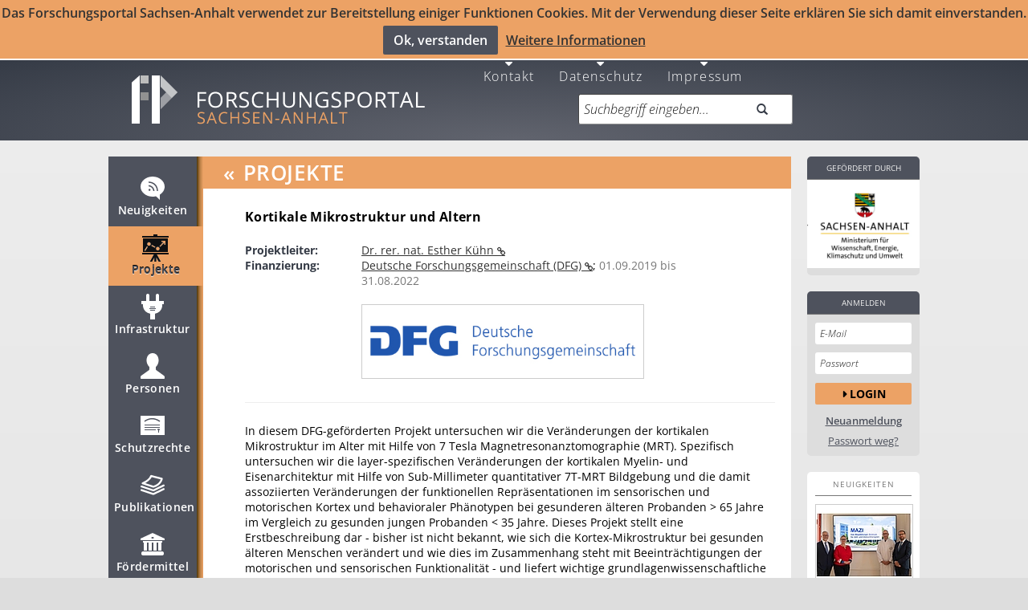

--- FILE ---
content_type: text/html; charset=UTF-8
request_url: https://forschung-sachsen-anhalt.de/project/kortikale-mikrostruktur-altern-23422
body_size: 27417
content:
<!DOCTYPE html>
<html lang="de" data-staticbase="/static/"
    data-mapboxkey="ttz-sorth.hpga99mg"
    data-mapquestkey="None"
    data-csrf="b&#39;2|510b394a|ec5287f4614bed09b13ccabdaaee4460|1768872041&#39;"
    >
    <head>
            <title>Kortikale Mikrostruktur und Altern - ID:23422
                    </title>

        <base href="https://forschung-sachsen-anhalt.de"/>

        <meta charset="UTF-8">

            <meta name="viewport" content="width=device-width, initial-scale=1.0, maximum-scale=1.0, user-scalable=no">
    <link title="Forschungsportal Sachsen-Anhalt"
          rel="search"
          type="application/opensearchdescription+xml"
          href="/static/osdd.xml?v=21346fd47a0c8c128aaf8fa37aa26cfe"/>

    <link href="/static/humans.txt?v=0c56c3a98bb8f695bdf41215c08878c1"
          rel="author"/>

    <link href="/static/favicon/ip32.ico?v=18ff4457e9689ff3bbbb4ab98690d26d"
          rel="shortcut icon"
          type="image/x-icon"
          sizes="32x32" />
    <link href="/static/favicon/ip80.png?v=7d6c5e3a5c68c1d2be84e5bb8b73c764"
          rel="icon"
          type="image/png"
          sizes="80x80"/>
    <link href="/static/favicon/ip80.png?v=7d6c5e3a5c68c1d2be84e5bb8b73c764"
          rel="apple-touch-icon"
          type="image/png"
          sizes="80x80"/>
    <meta property="og:title" content="Forschungsportal Sachsen-Anhalt"/>
    <link href="https://plus.google.com/116543464631082816139"
          rel="publisher"/>
                    <meta name="robots" content="index,follow">
            <META NAME="DESCRIPTION" CONTENT="(ID:23422) In diesem DFG-geförderten Projekt untersuchen wir die Veränderungen der kortikalen Mikrostruktur im Alter mit Hilfe von">
    <META name="SKYPE_TOOLBAR" CONTENT="SKYPE_TOOLBAR_PARSER_COMPATIBLE"/>
    <meta name="msvalidate.01" content="42C5233E781FA89DAB5A622EC742D60C" />
    
        <!--[if lt IE 9]>
       <script>
          document.createElement('header');
          document.createElement('nav');
          document.createElement('main');
          document.createElement('menu');
          document.createElement('section');
          document.createElement('article');
          document.createElement('aside');
          document.createElement('footer');
       </script>
    <style type="text/css">
        header, nav, section, article, aside, footer, main, menu  {
            display: block\0/ !important;
        }
    </style>
    <![endif]-->

                                        <link href="/static/less/forschung.min.css?v=7e875d4fc191fd379a246f825e8595af" type="text/css" rel="stylesheet" />
                                        <script src="/static/js/portal-google.min.js?v=6c7a288a65aa3a26783b28ffcae0ec75" type="application/javascript"></script>
                <link href="/static/css/opensans.css"
          rel='stylesheet'
          type='text/css'>


    </head>
    <body data-offset="45"
    data-spy="scroll"
    data-target="#nav">

             <div id="js-version" class="s_display_none" data-js-version = -v-20260119135953></div>            <script type="application/ld+json">
            {
              "@context" : "http://schema.org",
              "@type" : "Organization",
              "name" : "Forschungsportal Sachsen-Anhalt",
              "url" : "https://forschung-sachsen-anhalt.de/",
              "logo" : "https://forschung-sachsen-anhalt.de/static/img/fp.png",
              "sameAs" : [
                "https://plus.google.com/116543464631082816139",
                "https://twitter.com/forschungsporta",
                "https://www.youtube.com/channel/UCFmOUzjCsfebI5ObMy3vc3w"
              ]
            }
            </script>


        <!--[if lt IE 9]><div id="IE-Old-Error"><div class="alert alert-warning alert-danger alert-dismissable">
              <span class="alert-info"></span>
      <div class="alert-content">
                              Sie verwenden einen sehr veralteten Browser und können Funktionen dieser Seite nur sehr eingeschränkt nutzen. Bitte aktualisieren Sie Ihren Browser. http://www.browser-update.org/de/update.html
      </div>

    </div>
 </div><![endif]-->
    <!--[if !(lt IE 9)]> -->
            <div id="cookie-hinweis" class="hidden-xs" >Das Forschungsportal Sachsen-Anhalt verwendet zur Bereitstellung einiger Funktionen Cookies.
            Mit der Verwendung dieser Seite erklären Sie sich damit einverstanden.<br>
            <button id="accept-cookie" class="btn admin bold left">Ok, verstanden</button><a href="/datenschutz">Weitere Informationen</a>
        </div>
        <div id="cookie-hinweis-mobile" class="" >Das Forschungsportal Sachsen-Anhalt verwendet zur Bereitstellung einiger Funktionen Cookies.
            Mit der Verwendung dieser Seite erklären Sie sich damit einverstanden.<br>
            <button id="accept-cookie-mobile" class="btn admin bold left">Ok, verstanden</button><a href="/datenschutz">Weitere Informationen</a>
        </div>
    
    
            
        <header role="banner" class="hidden-xs ">
            
<div class="center">
    <nav>
        <menu class="horizontal pull-right">
                            <li lang="de">
    <a href="/contact" title="Kontakt" class="fa fa-caret-down">
        <br />
        Kontakt    </a>
</li>                            <li lang="en">
    <a href="/de" title="Deutsch" class="fa fa-caret-down">
        <br />
        Deutsch    </a>
</li>                            <li lang="de">
    <a href="/en" title="Englisch" class="fa fa-caret-down">
        <br />
        Englisch    </a>
</li>                            <li lang="de">
    <a href="/datenschutz" title="Datenschutz" class="fa fa-caret-down">
        <br />
        Datenschutz    </a>
</li>                            <li lang="de">
    <a href="/impressum" title="Impressum" class="fa fa-caret-down">
        <br />
        Impressum    </a>
</li>                    </menu>
    </nav>


    
    <a rel="index" class="noicon stay_home title-link"
       href="https://forschung-sachsen-anhalt.de" title="Forschungsportal Sachsen Anhalt"><img
            height="90" width="396"
            title="Forschungsportal Sachsen Anhalt"
            alt="Forschungsportal"
            src="/static/img/fp.png?v=c35aaf4f52f83f4e064546a5b2de143b" id="img-ip"/></a>
    
    <form role="search" class="form-group field-query" action="/search" method="GET">
                    <label for="q" hidden="hidden" class="control-label">Suchbegriff eingeben...</label>
                    <div class="input-group input-group-append field-query"><input
            type="search" name="q" placeholder="Suchbegriff eingeben..."
            value=""
            class="form-control input-large"><button
                class="btn input-large" type="submit"><em
                class="glyphicon glyphicon-search" data-alt="Suche"></em></button>

    </div>

    </form>
</div>        </header>
        <div id="main" class="center hidden-xs  active active-2">
                    <nav id="nav" class="s_no_cache">
                <menu class="nav">
                                            
    <li>
    <a href="/news" title="Neuigkeiten" data-section="#news">

        <svg width="50" xmlns="http://www.w3.org/2000/svg" height="50" viewBox="0 0 50 50"
     xmlns:xlink="http://www.w3.org/1999/xlink">
    <defs>
        <filter width="30" x="10" y="10.011" height="29" filterUnits="userSpaceOnUse" id="Adobe_OpacityMaskFilter_1_">
            <feColorMatrix values="-1 0 0 0 1  0 -1 0 0 1  0 0 -1 0 1  0 0 0 1 0" color-interpolation-filters="sRGB"
                           type="matrix" result="source"/>
        </filter>
        <mask width="30" x="10" y="10.011" height="29" maskUnits="userSpaceOnUse" id="SVGID_2_">
            <g filter="url(#Adobe_OpacityMaskFilter_1_)">
                <image width="34" height="34"
                       xlink:href="[data-uri] EAMCAwYAAAGoAAAB+QAAAuX/2wCEABALCwsMCxAMDBAXDw0PFxsUEBAUGx8XFxcXFx8eFxoaGhoX Hh4jJSclIx4vLzMzLy9AQEBAQEBAQEBAQEBAQEABEQ8PERMRFRISFRQRFBEUGhQWFhQaJhoaHBoa JjAjHh4eHiMwKy4nJycuKzU1MDA1NUBAP0BAQEBAQEBAQEBAQP/CABEIACIAIgMBIgACEQEDEQH/ xACCAAEBAQEBAQAAAAAAAAAAAAAABgcFAgMBAQAAAAAAAAAAAAAAAAAAAAAQAAICAwEBAQAAAAAA AAAAAAMEBQYBAgcAMCARAAIBBAECBAQHAAAAAAAAAAECAxEhEgQAURMQMUFhIIGxIjJCYnIjFAUS AQAAAAAAAAAAAAAAAAAAADD/2gAMAwEAAhEDEQAAAI3Q/VCcGJ1r4GGAv9AwGhNS5UtOnLAAAB// 2gAIAQIAAQUA+P8A/9oACAEDAAEFAPj/AP/aAAgBAQABBQCHh3JhxPm8IIZudV3cdnqbUCT3OFQj gpAwxhWZXZXmFQuRnud2FcQs4xnAI8Ix3CwrxEd7XbbXZO92JTRLpcjhyyP4kZr9f//aAAgBAgIG PwAf/9oACAEDAgY/AB//2gAIAQEBBj8AXU1FqTd3P4UXqeU2mk2HN65YAewxpxljWSJyLOHLEe9G twSKTNpPZZqXU9Hp4f2VX+WeR82/acR9OSJPHKdYxO0s0RNUC0sMD3MiDbEenI9jXkEkMgBRwagg +V+bOvMuSNG1R8vA/wCNssI3LFtdjYNW5WvWvKG4PJIHjiOt3RLDEseIQgh6m5BbuVatuSRBgdyd SsUfmb/mPt4BlJVlNQRYgj1HO2J1mHp3VyIHT7ceKd2KM6hsyoDmv6q1vzZ20YvHIR26mtFxFh8f /9k="
                       transform="translate(8 8)"/>
            </g>
        </mask>
    </defs>

    <g id="news_snippet" fill="#4E525D">
        <path d="m25,10.011c-8.284,0-15,5.596-15,12.5 0,6.903 6.716,12.5 15,12.5 1.457,0 2.861-.182 4.194-.506l4.806,4.506v-6.518c3.637-2.281 6-5.896 6-9.982 0-6.904-6.716-12.5-15-12.5zm-3.817,17.783c-.69,0-1.25-.559-1.25-1.25 0-.689 .56-1.25 1.25-1.25s1.25,.561 1.25,1.25c0,.691-.56,1.25-1.25,1.25zm4.567,.206c0-3-2.75-5.739-5.75-5.739v-1.5c4,0 7.25,3.239 7.25,7.239h-1.5zm4.5,0c0-6-4.25-10.239-10.25-10.239v-1.5c7,0 11.75,4.739 11.75,11.739h-1.5z"/>
    </g>

    <g id="news_default" fill="#fff">
        <path d="m25,10.011c-8.284,0-15,5.596-15,12.5 0,6.903 6.716,12.5 15,12.5 1.457,0 2.861-.182 4.194-.506l4.806,4.506v-6.518c3.637-2.281 6-5.896 6-9.982 0-6.904-6.716-12.5-15-12.5zm-3.817,17.783c-.69,0-1.25-.559-1.25-1.25 0-.689 .56-1.25 1.25-1.25s1.25,.561 1.25,1.25c0,.691-.56,1.25-1.25,1.25zm4.567,.206c0-3-2.75-5.739-5.75-5.739v-1.5c4,0 7.25,3.239 7.25,7.239h-1.5zm4.5,0c0-6-4.25-10.239-10.25-10.239v-1.5c7,0 11.75,4.739 11.75,11.739h-1.5z"/>
    </g>
    <g id="news_deact" fill="#A9A9A9">
        <path d="m25,10.011c-8.284,0-15,5.596-15,12.5 0,6.903 6.716,12.5 15,12.5 1.457,0 2.861-.182 4.194-.506l4.806,4.506v-6.518c3.637-2.281 6-5.896 6-9.982 0-6.904-6.716-12.5-15-12.5zm-3.817,17.783c-.69,0-1.25-.559-1.25-1.25 0-.689 .56-1.25 1.25-1.25s1.25,.561 1.25,1.25c0,.691-.56,1.25-1.25,1.25zm4.567,.206c0-3-2.75-5.739-5.75-5.739v-1.5c4,0 7.25,3.239 7.25,7.239h-1.5zm4.5,0c0-6-4.25-10.239-10.25-10.239v-1.5c7,0 11.75,4.739 11.75,11.739h-1.5z"/>
    </g>



    <g id="news_active" fill="#4e525d">
        <path d="m25,10.011c-8.284,0-15,5.596-15,12.5 0,6.903 6.716,12.5 15,12.5 1.457,0 2.861-.182 4.194-.506l4.806,4.506v-6.518c3.637-2.281 6-5.896 6-9.982 0-6.904-6.716-12.5-15-12.5zm-3.817,17.783c-.69,0-1.25-.559-1.25-1.25 0-.689 .56-1.25 1.25-1.25s1.25,.561 1.25,1.25c0,.691-.56,1.25-1.25,1.25zm4.567,.206c0-3-2.75-5.739-5.75-5.739v-1.5c4,0 7.25,3.239 7.25,7.239h-1.5zm4.5,0c0-6-4.25-10.239-10.25-10.239v-1.5c7,0 11.75,4.739 11.75,11.739h-1.5z"/>
    </g>

    <g id="news_layer_active" opacity=".8">
        <path d="m25,10.011c-8.284,0-15,5.596-15,12.5 0,6.903 6.716,12.5 15,12.5 1.457,0 2.861-.182 4.194-.506l4.806,4.506v-6.518c3.637-2.281 6-5.896 6-9.982 0-6.904-6.716-12.5-15-12.5zm-3.817,17.783c-.69,0-1.25-.559-1.25-1.25 0-.689 .56-1.25 1.25-1.25s1.25,.561 1.25,1.25c0,.691-.56,1.25-1.25,1.25zm4.567,.206c0-3-2.75-5.739-5.75-5.739v-1.5c4,0 7.25,3.239 7.25,7.239h-1.5zm4.5,0c0-6-4.25-10.239-10.25-10.239v-1.5c7,0 11.75,4.739 11.75,11.739h-1.5z"/>
    </g>

    <g id="news_hover">
        <image width="36" opacity=".75" height="36"
               xlink:href="[data-uri] GXRFWHRTb2Z0d2FyZQBBZG9iZSBJbWFnZVJlYWR5ccllPAAAA7BJREFUeNrEWM1PE0EU393Z7ZaK VRABlepBTfAKkYOJB+PfrSYePPgVDx48mBhaEJBYPoRuW9pZ3yS/lzyG/ZghEjf5ZZLdmXm/ed+z YeD3hNZY9+TW6Cygbg4jITQwhg5kzghjjLnApQlFEN4EbhIWCW1CXLHeCJ0Qjgm/CIeEIWDI6csQ UoQZwm3CPRAx4yPCEiGtOcyIsEf4TtgGMTPuEzLC1IcQk1khrBHWCQ9AbgkaSmoInUFDeyCxSfhE +EzYKiMVV5DpEJ4SXoDUIt6nHj40R1iG8MeEeWHqXhGpuIbMS4wreB8JB3d5IgTBNSDBO34ukFLW 4haEbwgyHWymSsjkFQR5PgeH2X8WWjY+9geEJhx9Siw0J7kjNLMBMi3rVJLIFJsFDpoLYREmlYDM AeGUI08JTRlHfQIyzwj3oZmoRIAhM8BmOYRFDjkthvlbcHwTfX1oLFci4S1DO8/hgG3LpEV55hSR pKBh5eBfTCrGHiYCd2A+zSdKQWgVmpl1OG2EZHkdo/J09lnIWoXsNBAhmEAjMseEFX4zxfem0Izy rImFMmNrQl2dYr/JBJnQIdqqSJ2TGXuUEtbOEPaeYKMx1M3hHDmmhEKZseeJFDSTQ/AATqlQVm6B VChMq3z8y4cQp4cWhGrAvDsSwcF7ZtBmE2viyxDKHUNWYW4buYT9ayTKQAbTMlFVESgXCBU1Uy5N WwozJdBGA2u5JoYVKaFQZiQ+cKtw7EiK16fQVEsICEDoBt6rEjIXZEaimdolfCN0CSdVXV2BtiLM Z7/hUtIo6Sw1ZHQhcxcczjHPoXpjggXRLviErRI9U5nPaESnadI+EN4RfuCdVlbS4ww8I8wQe9Sn hieZt4SvhN/cNdgaGqNgnolk50KKzaYcyPRA5jXhIwrryO6HZCbOYN+RIDVjzQ09Lw22Zl5h5N5a F3WMktRAkEpECGtLcF6TV0IRUXuCzPuynlpV1KyBaDGHCE2uYROYdyjazwnmZiAQirqW4Tr0Bk68 6XPrCITptqClbsm9jFuIeazrY52J0Luob00QPBL3s9J7WVV9YS39hCC+uX4R/UsKoh2s2YLgBVyd 1kBsClKjuptrXcHTIrWfQNiOyE8JOkbW0AFOPydCeR0a0y7Z36UCyx8EGqeUf0H6IMm31SmIjUVH 8JAT379uP4p+r2hRv/ibRhTx9z7m1JLyJRTUtQ9WUPRA4BAJdr+ucIfB1T5KBEMTPljZTVw1ocAq KVN5bf7fj9Ph/wowAOBYQNbYCaa3AAAAAElFTkSuQmCC"
               transform="translate(7 8)"/>
        <path fill="#eca40f"
              d="m25,10.011c-8.284,0-15,5.596-15,12.5 0,6.903 6.716,12.5 15,12.5 1.457,0 2.861-.182 4.194-.506l4.806,4.506v-6.518c3.637-2.281 6-5.896 6-9.982 0-6.904-6.716-12.5-15-12.5zm-3.817,17.783c-.69,0-1.25-.559-1.25-1.25 0-.689 .56-1.25 1.25-1.25s1.25,.561 1.25,1.25c0,.691-.56,1.25-1.25,1.25zm4.567,.206c0-3-2.75-5.739-5.75-5.739v-1.5c4,0 7.25,3.239 7.25,7.239h-1.5zm4.5,0c0-6-4.25-10.239-10.25-10.239v-1.5c7,0 11.75,4.739 11.75,11.739h-1.5z"/>

    </g>
</svg>


        Neuigkeiten
    </a>
    </li>


                                            
    <li class="active">
    <a href="/project" title="Projekte" data-section="#project">

        <svg version="1.1" id="Ebene_1" xmlns="http://www.w3.org/2000/svg" xmlns:xlink="http://www.w3.org/1999/xlink" x="0px" y="0px"
	 width="50px" height="50px" viewBox="0 0 50 50" enable-background="new 0 0 50 50" xml:space="preserve">

<g id="pl_default" fill="#fff">
	<g>
			<polygon fill="#FFFFFF" points="26.96,10 26.96,8 21.959,8 21.959,10 7.959,10 7.959,12 40.96,12 40.96,10 		"/>
			<polygon fill="#FFFFFF" points="7.959,33 22.651,33 17.719,42 20.292,42 23.333,36.451 23.333,42 25.587,42 25.587,36.451 
				28.628,42 31.2,42 26.269,33 40.96,33 40.96,31 7.959,31 		"/>
			<path fill="#FFFFFF" d="M8.959,13v17h31V13H8.959z M11.955,28.756l-1.277-0.786l3.253-5.29c0.365,0.344,0.8,0.609,1.28,0.783
				L11.955,28.756z M16.46,22.305c-1.271,0-2.306-1.033-2.306-2.304c0-1.271,1.034-2.305,2.306-2.305
				c1.271,0,2.304,1.034,2.304,2.305C18.765,21.271,17.73,22.305,16.46,22.305z M23.92,24.746l-4.618-2.414
				c0.318-0.387,0.556-0.834,0.696-1.328l4.618,2.414C24.298,23.805,24.061,24.252,23.92,24.746z M27.46,28.055
				c-1.271,0-2.305-1.035-2.305-2.306s1.034-2.304,2.305-2.304s2.305,1.033,2.305,2.304C29.765,27.021,28.731,28.055,27.46,28.055z
				 M36.96,21h-1.5v-2.402l-4.939,5.082c-0.285-0.418-0.656-0.769-1.082-1.041l4.996-5.139H31.96V16h5V21z"/>
		</g>
</g>
<g id="pl_active" fill="#ffffff">
	<g>
			<polygon fill="#ffffff" points="26.96,10 26.96,8 21.959,8 21.959,10 7.959,10 7.959,12 40.96,12 40.96,10 		"/>
			<polygon fill="#ffffff" points="7.959,33 22.651,33 17.719,42 20.292,42 23.333,36.451 23.333,42 25.587,42 25.587,36.451 
				28.628,42 31.2,42 26.269,33 40.96,33 40.96,31 7.959,31 		"/>
			<path fill="#ffffff" d="M8.959,13v17h31V13H8.959z M11.955,28.756l-1.277-0.786l3.253-5.29c0.365,0.344,0.8,0.609,1.28,0.783
				L11.955,28.756z M16.46,22.305c-1.271,0-2.306-1.033-2.306-2.304c0-1.271,1.034-2.305,2.306-2.305
				c1.271,0,2.304,1.034,2.304,2.305C18.765,21.271,17.73,22.305,16.46,22.305z M23.92,24.746l-4.618-2.414
				c0.318-0.387,0.556-0.834,0.696-1.328l4.618,2.414C24.298,23.805,24.061,24.252,23.92,24.746z M27.46,28.055
				c-1.271,0-2.305-1.035-2.305-2.306s1.034-2.304,2.305-2.304s2.305,1.033,2.305,2.304C29.765,27.021,28.731,28.055,27.46,28.055z
				 M36.96,21h-1.5v-2.402l-4.939,5.082c-0.285-0.418-0.656-0.769-1.082-1.041l4.996-5.139H31.96V16h5V21z"/>
		</g>
</g>
<g id="pl_layer_active">
	<g>
			<polygon fill="#4e525d" points="26.96,10 26.96,8 21.959,8 21.959,10 7.959,10 7.959,12 40.96,12 40.96,10 		"/>
			<polygon fill="#4e525d" points="7.959,33 22.651,33 17.719,42 20.292,42 23.333,36.451 23.333,42 25.587,42 25.587,36.451 
				28.628,42 31.2,42 26.269,33 40.96,33 40.96,31 7.959,31 		"/>
			<path fill="#4e525d" d="M8.959,13v17h31V13H8.959z M11.955,28.756l-1.277-0.786l3.253-5.29c0.365,0.344,0.8,0.609,1.28,0.783
				L11.955,28.756z M16.46,22.305c-1.271,0-2.306-1.033-2.306-2.304c0-1.271,1.034-2.305,2.306-2.305
				c1.271,0,2.304,1.034,2.304,2.305C18.765,21.271,17.73,22.305,16.46,22.305z M23.92,24.746l-4.618-2.414
				c0.318-0.387,0.556-0.834,0.696-1.328l4.618,2.414C24.298,23.805,24.061,24.252,23.92,24.746z M27.46,28.055
				c-1.271,0-2.305-1.035-2.305-2.306s1.034-2.304,2.305-2.304s2.305,1.033,2.305,2.304C29.765,27.021,28.731,28.055,27.46,28.055z
				 M36.96,21h-1.5v-2.402l-4.939,5.082c-0.285-0.418-0.656-0.769-1.082-1.041l4.996-5.139H31.96V16h5V21z"/>
		</g>
</g>
    <g id="pl_layer_active" opacity=".8" >
        <polygon points="26.96,10 26.96,8 21.959,8 21.959,10 7.959,10 7.959,12 40.96,12 40.96,10 		"/>
			<polygon points="7.959,33 22.651,33 17.719,42 20.292,42 23.333,36.451 23.333,42 25.587,42 25.587,36.451 
				28.628,42 31.2,42 26.269,33 40.96,33 40.96,31 7.959,31 		"/>
			<path d="M8.959,13v17h31V13H8.959z M11.955,28.756l-1.277-0.786l3.253-5.29c0.365,0.344,0.8,0.609,1.28,0.783
				L11.955,28.756z M16.46,22.305c-1.271,0-2.306-1.033-2.306-2.304c0-1.271,1.034-2.305,2.306-2.305
				c1.271,0,2.304,1.034,2.304,2.305C18.765,21.271,17.73,22.305,16.46,22.305z M23.92,24.746l-4.618-2.414
				c0.318-0.387,0.556-0.834,0.696-1.328l4.618,2.414C24.298,23.805,24.061,24.252,23.92,24.746z M27.46,28.055
				c-1.271,0-2.305-1.035-2.305-2.306s1.034-2.304,2.305-2.304s2.305,1.033,2.305,2.304C29.765,27.021,28.731,28.055,27.46,28.055z
				 M36.96,21h-1.5v-2.402l-4.939,5.082c-0.285-0.418-0.656-0.769-1.082-1.041l4.996-5.139H31.96V16h5V21z"/>
    </g>
<g id="pl_hover">
	<g>
		<polygon fill="#eca40f" points="26.96,10 26.96,8 21.959,8 21.959,10 7.959,10 7.959,12 40.96,12 40.96,10 		"/>
		<polygon fill="#eca40f" points="7.959,33 22.651,33 17.719,42 20.292,42 23.333,36.451 23.333,42 25.587,42 25.587,36.451 
			28.628,42 31.2,42 26.269,33 40.96,33 40.96,31 7.959,31 		"/>
		<path fill="#eca40f" d="M8.959,13v17h31V13H8.959z M11.955,28.756l-1.277-0.786l3.253-5.29c0.365,0.344,0.8,0.609,1.28,0.783
			L11.955,28.756z M16.46,22.305c-1.271,0-2.306-1.033-2.306-2.304c0-1.271,1.034-2.305,2.306-2.305
			c1.271,0,2.304,1.034,2.304,2.305C18.765,21.271,17.73,22.305,16.46,22.305z M23.92,24.746l-4.618-2.414
			c0.318-0.387,0.556-0.834,0.696-1.328l4.618,2.414C24.298,23.805,24.061,24.252,23.92,24.746z M27.46,28.055
			c-1.271,0-2.305-1.035-2.305-2.306s1.034-2.304,2.305-2.304s2.305,1.033,2.305,2.304C29.765,27.021,28.731,28.055,27.46,28.055z
			 M36.96,21h-1.5v-2.402l-4.939,5.082c-0.285-0.418-0.656-0.769-1.082-1.041l4.996-5.139H31.96V16h5V21z"/>
	</g>
</g>

<g id="pl_deact" fill="A9A9A9">
	<g>
		<polygon fill="#eca40f" points="26.96,10 26.96,8 21.959,8 21.959,10 7.959,10 7.959,12 40.96,12 40.96,10 		"/>
		<polygon fill="#eca40f" points="7.959,33 22.651,33 17.719,42 20.292,42 23.333,36.451 23.333,42 25.587,42 25.587,36.451
			28.628,42 31.2,42 26.269,33 40.96,33 40.96,31 7.959,31 		"/>
		<path fill="#eca40f" d="M8.959,13v17h31V13H8.959z M11.955,28.756l-1.277-0.786l3.253-5.29c0.365,0.344,0.8,0.609,1.28,0.783
			L11.955,28.756z M16.46,22.305c-1.271,0-2.306-1.033-2.306-2.304c0-1.271,1.034-2.305,2.306-2.305
			c1.271,0,2.304,1.034,2.304,2.305C18.765,21.271,17.73,22.305,16.46,22.305z M23.92,24.746l-4.618-2.414
			c0.318-0.387,0.556-0.834,0.696-1.328l4.618,2.414C24.298,23.805,24.061,24.252,23.92,24.746z M27.46,28.055
			c-1.271,0-2.305-1.035-2.305-2.306s1.034-2.304,2.305-2.304s2.305,1.033,2.305,2.304C29.765,27.021,28.731,28.055,27.46,28.055z
			 M36.96,21h-1.5v-2.402l-4.939,5.082c-0.285-0.418-0.656-0.769-1.082-1.041l4.996-5.139H31.96V16h5V21z"/>
	</g>
</g>
</svg>


        Projekte
    </a>
    </li>


                                            
    <li>
    <a href="/structure" title="Infrastruktur" data-section="#structure">

        <svg width="50" xmlns="http://www.w3.org/2000/svg" height="50" viewBox="0 0 50 50"
     xmlns:xlink="http://www.w3.org/1999/xlink">
    <defs>
        <filter width="28" x="11" y="8" height="32" filterUnits="userSpaceOnUse" id="Adobe_OpacityMaskFilter_5_">
            <feColorMatrix values="-1 0 0 0 1  0 -1 0 0 1  0 0 -1 0 1  0 0 0 1 0" color-interpolation-filters="sRGB"
                           type="matrix" result="source"/>
        </filter>
        <mask width="28" x="11" y="8" height="32" maskUnits="userSpaceOnUse" id="SVGID_6_">
            <g filter="url(#Adobe_OpacityMaskFilter_5_)">
                <image width="32" height="36"
                       xlink:href="[data-uri] EAMCAwYAAAGfAAAB8QAAAvz/2wCEABALCwsMCxAMDBAXDw0PFxsUEBAUGx8XFxcXFx8eFxoaGhoX Hh4jJSclIx4vLzMzLy9AQEBAQEBAQEBAQEBAQEABEQ8PERMRFRISFRQRFBEUGhQWFhQaJhoaHBoa JjAjHh4eHiMwKy4nJycuKzU1MDA1NUBAP0BAQEBAQEBAQEBAQP/CABEIACQAIAMBIgACEQEDEQH/ xACAAAACAgMAAAAAAAAAAAAAAAAABgQFAQIHAQEAAAAAAAAAAAAAAAAAAAAAEAACAgEFAQAAAAAA AAAAAAAEBQIGACASAxQVBxEAAgEDAgUEAwEAAAAAAAAAAQIDESESAAQxQVFxFBBhIgUyExWhEgEA AAAAAAAAAAAAAAAAAAAg/9oADAMBAAIRAxEAAABAv7BxEBd7ClG7Vyd/LlVsUAxOAIIH/9oACAEC AAEFANX/2gAIAQMAAQUA1f/aAAgBAQABBQCO3dbEgiiVVSBN+PKtTAXgD6oBPMQ1AJHlrqa1CN84 ZcAjW7GOxBqSY7LG+js+EtpGUoyotobHMb1aGoLGUpSlif1O439TuZ//2gAIAQICBj8AX//aAAgB AwIGPwBf/9oACAEBAQY/ABnXGoypxpzprZeKCBuIy7ZEm4x699b7yAxk20YdKGgvXp29PLm3Mkbh iDHHjYAkcwdbb900kPioUTDG4NOOQ9tbn9M0k3lIEfPGwFeGI99JJFu3knkPwikxqQCAxsBwrqbb TNh5aAIxIAyQk0/3W3b6rNQzESvECz8LDERvb31uG+1zYK4ETygq/C4xMaW99Q7WFshtUIcg1GTH h3FNBlJVlNQRYgjmND63eSCWERMyuw+dVIpcd+mm+t2cgihMSszqPnUk1ue3TRZiWZjUk3JJ5n0H 8nLy8TTClcbV/LR/rZeXiK50rjen4+n/2Q=="
                       transform="translate(9 6)"/>
            </g>
        </mask>
    </defs>

    <g id="equipment_dummy" fill="#777777" >
    <path stroke-color= "#000000" stroke-width="1" d="m39,17h-6v-7c0-1.104-.896-2-2-2s-2,.896-2,2v7h-8v-7c0-1.104-.896-2-2-2s-2,.896-2,2v7h-6v4h2.038c0,0-1.163,9.5 8.962,11.75v7.25h3 3v-7.25c10.125-2.25 8.992-11.75 8.992-11.75h2.008v-4zm-17,7h6v1h-6v-1zm6,5h-6v-1h6v1zm1-2h-8v-1h8v1z"/>
    </g>

    <g id="structure_default" fill="#fff">
    <path d="m39,17h-6v-7c0-1.104-.896-2-2-2s-2,.896-2,2v7h-8v-7c0-1.104-.896-2-2-2s-2,.896-2,2v7h-6v4h2.038c0,0-1.163,9.5 8.962,11.75v7.25h3 3v-7.25c10.125-2.25 8.992-11.75 8.992-11.75h2.008v-4zm-17,7h6v1h-6v-1zm6,5h-6v-1h6v1zm1-2h-8v-1h8v1z"/>
    </g>

    <g id="structure_active" fill="#4e525d">
    <path d="m39,17h-6v-7c0-1.104-.896-2-2-2s-2,.896-2,2v7h-8v-7c0-1.104-.896-2-2-2s-2,.896-2,2v7h-6v4h2.038c0,0-1.163,9.5 8.962,11.75v7.25h3 3v-7.25c10.125-2.25 8.992-11.75 8.992-11.75h2.008v-4zm-17,7h6v1h-6v-1zm6,5h-6v-1h6v1zm1-2h-8v-1h8v1z"/>
    </g>
    <g id="structure_layer_active" opacity=".8">
    <path d="m39,17h-6v-7c0-1.104-.896-2-2-2s-2,.896-2,2v7h-8v-7c0-1.104-.896-2-2-2s-2,.896-2,2v7h-6v4h2.038c0,0-1.163,9.5 8.962,11.75v7.25h3 3v-7.25c10.125-2.25 8.992-11.75 8.992-11.75h2.008v-4zm-17,7h6v1h-6v-1zm6,5h-6v-1h6v1zm1-2h-8v-1h8v1z"/>
    </g>
    <g id="structure_layer_deact" fill="#A9A9A9">
    <path d="m39,17h-6v-7c0-1.104-.896-2-2-2s-2,.896-2,2v7h-8v-7c0-1.104-.896-2-2-2s-2,.896-2,2v7h-6v4h2.038c0,0-1.163,9.5 8.962,11.75v7.25h3 3v-7.25c10.125-2.25 8.992-11.75 8.992-11.75h2.008v-4zm-17,7h6v1h-6v-1zm6,5h-6v-1h6v1zm1-2h-8v-1h8v1z"/>
    </g>

    <g id="structure_hover">
    <image width="34" opacity=".75" height="38"
               xlink:href="[data-uri] GXRFWHRTb2Z0d2FyZQBBZG9iZSBJbWFnZVJlYWR5ccllPAAAA7NJREFUeNq0mNtPE0EUxrvbXQpy awtGFPUdX/RB44NP/uOaGDUxKlFDBBINEYyoVSgUKL3teib5DTkdd7e7LWzyZejs2TPnNt+cwSuN fjxnjJ1xUvkh4bTHF4SCiiBgri84Z4wmlM9liFE6I7guWBUs4tWBYFfwV9BTnhaVH3qCDANDlD4U PEa5UbQpeC445fc48rkNMc+U4IbggeCJ4LbgjHef+NZTHhaVz22I9nROUGWxeeb8S5AfqoO0p0t+ vwsOKTafxbxLkM9lSIyiluA3Yz9jCxaVLxSRmOLqZlX7BPKpNeISka8M9Rw5z3k/jvwQ0QVKifl7 mtF+VE0otpC5Kr8jpSOvfOQSnd1SZlwS3BXUqXaf6l/jXYiiJeaMJyfKMy+nfKQK+4LobNjmEX4q uIdCH4PqysCSUnCAQm1IHvkIgz5DdIbwWm5E1mDFqkqPTpn1cDbjrBklH2GUGT9aogucw2qWM6Im KKcUcQjynr5a3qAD3ftJuyZiy7XBAEP8HAsVaSN6pGVP8E3QtHwTKDIy4foiWCHXy3jipXBGUo+R ZaTlmT/UxwfBDyJ0EZFzCuqVqv45Vfl5iMueM1MZDkRE/BdHQdPqSIvII0XRXgKVH6PsmN/WqQVO 4EV12iZ9u09kzl1CszVyCrop3VTMx+Y82Rb8tKGlK1th8QqF70ZlQI0csk7fNcQuYsmmk3JeDFBg ondEv9FT7454V2cLu5Te5ZszV3+QkHsd9po6ymMWa+NRE+8GfF8Gh2rn6WZI6z7KMqREJEy4txyq LqOwTF9ag/QGKiIhczVkyio1lk130a1TeuFFUh2EGLFMrkOnwbF80FHMPIP8HcYK7yJSYXbJW8Fr wQ5zUZYhA+ChfIExSKD9OgV6i2Z5lV0zh27XiBeCDQ66flbPanNpdsW6cze5qRaYx+O+wyMBPGLT fMJWfc8Bt47u/zZCWmpsUbYYe8oD3bVfI1rTGGYNaFGU2yoS74hMO4kayhltn94hxosG1X7MYhUM sEVpSfErFG68f0lNbBCZttpluQzRTGh5Y5/Dao+819khNhJnGPGMNLzhPrNDTXSyrpyj7jWW4Cxn NDDI7KL7To30WXCLNDSIgO1D4rzNc2lEmmyfOUUN9BwP7THRIoWtPAbkuU4kGRQr5fGYMmNHZJRR kYpIocUnNUSnoKnmmykpuxJDYlWUm6qJKlHMm4o1C0XGK2iIp84hfQcqJd1VihjjjZGapFthKen2 dpURGdUk5/rHXdLzT4ABAHx/oQwPwhKRAAAAAElFTkSuQmCC"
               transform="translate(8 6)"/>
        <path fill="#eca40f"
              d="m39,17h-6v-7c0-1.104-.896-2-2-2s-2,.896-2,2v7h-8v-7c0-1.104-.896-2-2-2s-2,.896-2,2v7h-6v4h2.038c0,0-1.163,9.5 8.962,11.75v7.25h3 3v-7.25c10.125-2.25 8.992-11.75 8.992-11.75h2.008v-4zm-17,7h6v1h-6v-1zm6,5h-6v-1h6v1zm1-2h-8v-1h8v1z"/>

    </g>
</svg>


        Infrastruktur
    </a>
    </li>


                                            
    <li>
    <a href="/pl" title="Personen" data-section="#pl">

        <svg width="50" xmlns="http://www.w3.org/2000/svg" height="50" viewBox="0 0 50 50"
     xmlns:xlink="http://www.w3.org/1999/xlink">
    <defs>
        <filter width="30" x="10" y="8" height="32" filterUnits="userSpaceOnUse" id="Adobe_OpacityMaskFilter_4_">
            <feColorMatrix values="-1 0 0 0 1  0 -1 0 0 1  0 0 -1 0 1  0 0 0 1 0" color-interpolation-filters="sRGB"
                           type="matrix" result="source"/>
        </filter>
        <mask width="30" x="10" y="8" height="32" maskUnits="userSpaceOnUse" id="SVGID_5_">
            <g filter="url(#Adobe_OpacityMaskFilter_4_)">
                <image width="34" height="36"
                       xlink:href="[data-uri] EAMCAwYAAAGtAAAB+AAAAsj/2wCEABALCwsMCxAMDBAXDw0PFxsUEBAUGx8XFxcXFx8eFxoaGhoX Hh4jJSclIx4vLzMzLy9AQEBAQEBAQEBAQEBAQEABEQ8PERMRFRISFRQRFBEUGhQWFhQaJhoaHBoa JjAjHh4eHiMwKy4nJycuKzU1MDA1NUBAP0BAQEBAQEBAQEBAQP/CABEIACQAIgMBIgACEQEDEQH/ xACIAAEBAQEBAQAAAAAAAAAAAAAABwYFAwQBAQAAAAAAAAAAAAAAAAAAAAAQAAEDAwQDAQAAAAAA AAAAAAIDBAYAAQUQMBMUFgcnFxEAAgECBAMGBwEAAAAAAAAAAQIDABEhEhMEEDIFMUFRoxREYXGB sSJCYhUSAQAAAAAAAAAAAAAAAAAAADD/2gAMAwEAAhEDEQAAAJ/s8ZZjhTe+Qo+cDe8ynnCkd+wx OgaHpg8QyIP/2gAIAQIAAQUA2f/aAAgBAwABBQDZ/9oACAEBAAEFAKh8KRyjbN+u8d0iG430h6qS scUIQTyBgo/09ZPH/LOnb9rgtInDb5oWjNsyQIRMZVA0VLVg/MOp9Mr6ZTr9E4K//9oACAECAgY/ AB//2gAIAQMCBj8AH//aAAgBAQEGPwCj1DqWYbd7iGJbqWt+xP2p5OlZo9xGMwV2LKwHdjeirAhg bEHAgjjsdNg2SMI1u5lwIpmY2VQSSfCtzJGQUeWRlI7CCxI47jZ6ZbYgZzKb2STD8R86kOzQsJDk mkW944yDdsOPrN1Jk2QNgqc7kHEfAYUu32sYiiQABVFuyirgMpwIOINS9R6WRE/PJAcE/or4HgP8 XV9Nc2yZLXvjzV7jyq9x5VP6nX0bHPfTtb6cP//Z"
                       transform="translate(8 6)"/>
            </g>
        </mask>
    </defs>

    <g id="pl_default" fill="#fff">
        <path d="m32.5,17c0,5.523-4,10-7.5,10-3.333,0-7.5-4.477-7.5-10s3.358-9 7.5-9c4.143,0 7.5,3.477 7.5,9z"/>
        <path d="m29.919,29.394c-.505-.216-.919-.844-.919-1.394v-3c0-.55-.45-1-1-1h-2c-.55,0-1.45,0-2,0h-2c-.55,0-1,.45-1,1v3c0,.55-.405,1.197-.899,1.438l-9.28,6.657c-.452,.314-.821,1.021-.821,1.571v1.334c0,.55 .45,1 1,1h13c.55,0 1.45,0 2,0h13c.55,0 1-.45 1-1v-1.334c0-.55-.369-1.257-.82-1.571l-9.261-6.701z"/>
    </g>


    <g id="pl_active" fill="#4e525d">
        <path d="m32.5,17c0,5.523-4,10-7.5,10-3.333,0-7.5-4.477-7.5-10s3.358-9 7.5-9c4.143,0 7.5,3.477 7.5,9z"/>
        <path d="m29.919,29.394c-.505-.216-.919-.844-.919-1.394v-3c0-.55-.45-1-1-1h-2c-.55,0-1.45,0-2,0h-2c-.55,0-1,.45-1,1v3c0,.55-.405,1.197-.899,1.438l-9.28,6.657c-.452,.314-.821,1.021-.821,1.571v1.334c0,.55 .45,1 1,1h13c.55,0 1.45,0 2,0h13c.55,0 1-.45 1-1v-1.334c0-.55-.369-1.257-.82-1.571l-9.261-6.701z"/>
    </g>
    <g id="pl_layer_active" opacity=".8">
        <path d="m32.5,17c0,5.523-4,10-7.5,10-3.333,0-7.5-4.477-7.5-10s3.358-9 7.5-9c4.143,0 7.5,3.477 7.5,9z"/>
        <g>
            <path d="m29.919,29.394c-.505-.216-.919-.844-.919-1.394v-3c0-.55-.45-1-1-1h-2c-.55,0-1.45,0-2,0h-2c-.55,0-1,.45-1,1v3c0,.55-.405,1.197-.899,1.438l-9.28,6.657c-.452,.314-.821,1.021-.821,1.571v1.334c0,.55 .45,1 1,1h13c.55,0 1.45,0 2,0h13c.55,0 1-.45 1-1v-1.334c0-.55-.369-1.257-.82-1.571l-9.261-6.701z"/>
        </g>
    </g>
    <g id="pl_layer_deact" fill="#A9A9A9">
        <path d="m32.5,17c0,5.523-4,10-7.5,10-3.333,0-7.5-4.477-7.5-10s3.358-9 7.5-9c4.143,0 7.5,3.477 7.5,9z"/>
        <g>
            <path d="m29.919,29.394c-.505-.216-.919-.844-.919-1.394v-3c0-.55-.45-1-1-1h-2c-.55,0-1.45,0-2,0h-2c-.55,0-1,.45-1,1v3c0,.55-.405,1.197-.899,1.438l-9.28,6.657c-.452,.314-.821,1.021-.821,1.571v1.334c0,.55 .45,1 1,1h13c.55,0 1.45,0 2,0h13c.55,0 1-.45 1-1v-1.334c0-.55-.369-1.257-.82-1.571l-9.261-6.701z"/>
        </g>
    </g>

    <g id="pl_hover">
        <image width="36" opacity=".75" height="38"
               xlink:href="[data-uri] GXRFWHRTb2Z0d2FyZQBBZG9iZSBJbWFnZVJlYWR5ccllPAAAAzBJREFUeNrMWF1v0zAUTWKna9fS 0a7ACqxPfD7wQAXjQwI0xh9HQkgIDR54gAckpgJifGzSYGtL1iRcS8foYtrGThqEpSOraWyfnHvt exLfy9d8ozdbavTOE7u0gBASltD7U8gcE36iT8okJAg1winCOcIKQbJ5FJkJ4YDwkfCVMCLEZRDS ZM4T+oAiVTXuG4PMC+CDCynpECZNZoOwSbhOOI2w8abC9IWwyuZXpIY24ZOWKoZYvA8yt0CuBrK8 qUUbhAp+qxBGUC3KSnRhGaom4Sphi3CX0CPU8Z9vQCe9IrvMFNtHohcipNVZI9wk3CNcBEGRMU4C EyT3J8KPrLAFFgotgdAVKNOwHBfg3h7GrmEurwghrZBS5Az60HJ35hobOExccSCTe2xQ4iGaa2zg /WfNhVBaYJ10kYR0sYzQp45EnMYGlhN+J3xGb0sq11gbhdTpukt4QxgQjiwtRYJ7Bxi7i7kKKzTB sf8W2LN4Uq3OHhu3j7kK1zKPKaLqVxeVvDrngRKESCnzmPCS8A2EvEUQSoEQZDooC3LKGZPA/7wn PCc8JbyztR/CYcfEgK7+baPi81CpJN6GOq8QuonNIsJxC+scaMIPtVEWuEpKnR3CE8IzKDW2PS5s D0btc/KUD6exwpJ0BYZ+Hdb1NizFSSNkXM0I236IMMYsF3MTEnB9XRDYgEnrw9+YO407xjpcY4hr MUjG80iJOTJrMutwi1sgcw0El2eEXLtFRaYFL9TG9WHWG4iwCNENwiN46QvY8tWM/NOk6iDVYf56 hM0xNYRihipdmHoVogcg1cPukg7GToC8InYCfYjrPIR/EdKqNLGwIvCQhejslDPHZYeFeFAdwhau R2bCC2YzO0yVTewk2xDZEDND2GTvhSOcVYm+UEW+3CfcIVzGi2GtwPkzKzdbLIxt/FZkDpVakrFX NeqS8cqyaItr5qmPsrKt66I0PrHot01pVPkymsRa/Kz6Y+FjnKwHLBnLbAnWOuLfkSQrmkq61yDT WFDeZBXrQ6yp3UDqs122ii0/rYKXRSiCkxxoJ+qzHJLIfun9u/e1BMqM0Se+w4fMMpX63f8SYACO StX7/61w1QAAAABJRU5ErkJggg=="
               transform="translate(7 6)"/>
        <g fill="#eca40f">
            <path d="m32.5,17c0,5.523-4,10-7.5,10-3.333,0-7.5-4.477-7.5-10s3.358-9 7.5-9c4.143,0 7.5,3.477 7.5,9z"/>
            <path d="m29.919,29.394c-.505-.216-.919-.844-.919-1.394v-3c0-.55-.45-1-1-1h-2c-.55,0-1.45,0-2,0h-2c-.55,0-1,.45-1,1v3c0,.55-.405,1.197-.899,1.438l-9.28,6.657c-.452,.314-.821,1.021-.821,1.571v1.334c0,.55 .45,1 1,1h13c.55,0 1.45,0 2,0h13c.55,0 1-.45 1-1v-1.334c0-.55-.369-1.257-.82-1.571l-9.261-6.701z"/>
        </g>
    </g>
</svg>


        Personen
    </a>
    </li>


                                            
    <li>
    <a href="/licence" title="Schutzrechte" data-section="#licence">

        <svg width="50" xmlns="http://www.w3.org/2000/svg" height="50" viewBox="0 0 50 50"
     xmlns:xlink="http://www.w3.org/1999/xlink">
    <defs>
        <filter width="30" x="10" y="12" height="24" filterUnits="userSpaceOnUse" id="Adobe_OpacityMaskFilter_2_">
            <feColorMatrix values="-1 0 0 0 1  0 -1 0 0 1  0 0 -1 0 1  0 0 0 1 0" color-interpolation-filters="sRGB"
                           type="matrix" result="source"/>
        </filter>
        <mask width="30" x="10" y="12" height="24" maskUnits="userSpaceOnUse" id="SVGID_3_">
            <g filter="url(#Adobe_OpacityMaskFilter_2_)">
                <image width="34" height="28"
                       xlink:href="[data-uri] EAMCAwYAAAGpAAAB8wAAAtT/2wCEABALCwsMCxAMDBAXDw0PFxsUEBAUGx8XFxcXFx8eFxoaGhoX Hh4jJSclIx4vLzMzLy9AQEBAQEBAQEBAQEBAQEABEQ8PERMRFRISFRQRFBEUGhQWFhQaJhoaHBoa JjAjHh4eHiMwKy4nJycuKzU1MDA1NUBAP0BAQEBAQEBAQEBAQP/CABEIABwAIgMBIgACEQEDEQH/ xACMAAACAwADAAAAAAAAAAAAAAAABQEEBgIDBwEBAAAAAAAAAAAAAAAAAAAAABAAAQMCBgMAAAAA AAAAAAAABAEFBgADIAIUFgcXERMnEQACAQIEAgcJAQAAAAAAAAABAgMRBAAhEhMQIjFBUTLSFBVh gUKSI4OTo0QlEgEAAAAAAAAAAAAAAAAAAAAg/9oADAMBAAIRAxEAAADg2mCvYh6eIAHqNHOsxu7x nSZIA//aAAgBAgABBQDF/9oACAEDAAEFAMX/2gAIAQEAAQUAiEQZ3ZnMhEUCHCisMNymcfx7INUI I00QWfWUXf1hVsHo4s9QwZTIYvHZaqJA0GVot+mMUx7x0n0yl7L8Edh6ev/aAAgBAgIGPwBf/9oA CAEDAgY/AF//2gAIAQEBBj8AS9vUd5Hd15XZRRWI6jhrmW3nZEpURtJI2ZpkqVOFZIp4i7mNEnMk LO4XXRRJSuXZiV4opFdELKTIxzAr28BcaDJtNM+haAtRjkNRAxT0+f5ovHgf501R0c0Xjw92Imh3 I5PpuVLCgI+AkcGtVKhpd5Oca15mPeWoqMV8xafgbx4kluzbXKBG0RpCVOvqzLHEQMItma3LyQqu gK7AluU9GfAei7vlammjRStc+97cf0fqxn5in2sNv7+zQ6q7dKe7h//Z"
                       transform="translate(8 10)"/>
            </g>
        </mask>
    </defs>

    <g id="licences_default" fill="#fff">
        <path d="m10,12v24h30v-24h-30zm19,18h-14v-1h14v1zm4,.105v2.895h-1v-2.895c-.581-.139-1-.504-1-.939 0-.553 .672-1 1.5-1s1.5,.447 1.5,1c0,.436-.419,.801-1,.939zm1-3.105h-19v-1h19v1zm0-3h-19v-1h19v1zm.121-4.914c-.146,.214-.381,.329-.621,.329-.146,0-.292-.042-.421-.129-9.372-6.358-17.021-.11-17.097-.046-.318,.267-.79,.224-1.057-.093-.266-.317-.225-.791 .093-1.057 .085-.07 8.606-7.032 18.903-.046 .343,.233 .433,.7 .2,1.042z"/>
    </g>

    <g id="licences_deact" fill="#A9A9A9">
        <path d="m10,12v24h30v-24h-30zm19,18h-14v-1h14v1zm4,.105v2.895h-1v-2.895c-.581-.139-1-.504-1-.939 0-.553 .672-1 1.5-1s1.5,.447 1.5,1c0,.436-.419,.801-1,.939zm1-3.105h-19v-1h19v1zm0-3h-19v-1h19v1zm.121-4.914c-.146,.214-.381,.329-.621,.329-.146,0-.292-.042-.421-.129-9.372-6.358-17.021-.11-17.097-.046-.318,.267-.79,.224-1.057-.093-.266-.317-.225-.791 .093-1.057 .085-.07 8.606-7.032 18.903-.046 .343,.233 .433,.7 .2,1.042z"/>
    </g>

    <g id="licences_active" fill="#4e525d">
        <path fill="#4e525d"
              d="m10,12v24h30v-24h-30zm19,18h-14v-1h14v1zm4,.908v2.092h-1v-2.092c-1-.207-1-.756-1-1.408 0-.83 .672-1.5 1.5-1.5s1.5,.67 1.5,1.5c0,.652-1,1.201-1,1.408zm1-3.908h-19v-1h19v1zm0-3h-19v-1h19v1zm.121-4.08c-.146,.214-.381,.329-.621,.329-.146,0-.292-.042-.421-.129-9.372-6.357-17.021-.11-17.097-.046-.318,.266-.79,.224-1.057-.093-.266-.317-.225-.791 .093-1.057 .085-.071 8.606-7.033 18.903-.046 .343,.233 .433,.7 .2,1.042z"/>
    </g>
    <g id="licences_layer_active" opacity=".8">
        <path d="m10,12v24h30v-24h-30zm19,18h-14v-1h14v1zm4,.908v2.092h-1v-2.092c-1-.207-1-.756-1-1.408 0-.83 .672-1.5 1.5-1.5s1.5,.67 1.5,1.5c0,.652-1,1.201-1,1.408zm1-3.908h-19v-1h19v1zm0-3h-19v-1h19v1zm.121-4.08c-.146,.214-.381,.329-.621,.329-.146,0-.292-.042-.421-.129-9.372-6.357-17.021-.11-17.097-.046-.318,.266-.79,.224-1.057-.093-.266-.317-.225-.791 .093-1.057 .085-.071 8.606-7.033 18.903-.046 .343,.233 .433,.7 .2,1.042z"/>
    </g>

    <g id="licences_hover">
        <image width="36" opacity=".75" height="30"
               xlink:href="[data-uri] GXRFWHRTb2Z0d2FyZQBBZG9iZSBJbWFnZVJlYWR5ccllPAAAAitJREFUeNrMWE1PwkAQZdttAQE/ UDF68K5/wLO/3P/gQe4eNH5GQVQobp0hb+Jmg2y3JQ2bvExKu923M29mtqjG31COrWvktpXFI4Im tGCjmsgYwpzwDWsUSCWEfcIpoU9Ia/AUe2RGeCXcEl4ImcbNFshcEs4J3ZoIfRBuCFeEiRBSCBN7 6IxwQdgtELbcsaE65HC9Yf41OChtaYjD1gOZvocQvySDyzNcS+hTebmHmIHtYd5iPe3sTuFG5CGU wcWPhBEEye/aJhwSOpgfA/8Ri1ziumTsDQjdg9QMnhkQmrjPz7UJWyHrlCEkXmQvHMOKh3ogwR78 wrNNj5cqE2pYizcdDWksnll1LQ7J2LKERMCJk2UyUotMHLrT0NQuMmyx5pYHvSVBB6Z2o6JHU1hV hhALdeykdl6SjJSEAWwSSogX/kFpvyM8EKYVCLH4j1ACOqscoT06aGJHWYWwSbi28b7IJ76NGtrT azhM74TngJCpJVbEPLV6WOmQ7UDQRUMmh70UNUhSfg/6ia1ysLbCuMo7Mar4AG2EW8gnNtb2Fcoi IRvhVFckZJJRieUlPvM84bpfVkOyUz45nsDOCxKSmtPFbxNosIdSUlrUyxpoaJ+brDPLfA3URyq3 6o9UaB3Sy3Lr8GXWcIAXQgcQs1RoA1LGOsjlLiGDsIwhwnUVzRzaS6zeqJxD/hhrGyEkk/i7aIgJ dX4GDbH2Imk27kNxIz+lN+rPhl8BBgDJ8Z21cetD3QAAAABJRU5ErkJggg=="
               transform="translate(7 10)"/>
        <path fill="#eca40f"
              d="m10,12v24h30v-24h-30zm19,18h-14v-1h14v1zm4,.908v2.092h-1v-2.092c-1-.207-1-.756-1-1.408 0-.83 .672-1.5 1.5-1.5s1.5,.67 1.5,1.5c0,.652-1,1.201-1,1.408zm1-3.908h-19v-1h19v1zm0-3h-19v-1h19v1zm.121-4.08c-.146,.214-.381,.329-.621,.329-.146,0-.292-.042-.421-.129-9.372-6.357-17.021-.11-17.097-.046-.318,.266-.79,.224-1.057-.093-.266-.317-.225-.791 .093-1.057 .085-.071 8.606-7.033 18.903-.046 .343,.233 .433,.7 .2,1.042z"/>

    </g>
</svg>


        Schutzrechte
    </a>
    </li>


                                            
    <li>
    <a href="/publications" title="Publikationen" data-section="#publications">

        <svg width="50" xmlns="http://www.w3.org/2000/svg" height="50" viewBox="0 0 50 50"
xmlns:xlink="http://www.w3.org/1999/xlink">
<defs>
<filter width="30" x="10" y="12" height="24" filterUnits="userSpaceOnUse" id="Adobe_OpacityMaskFilter_2_">
<feColorMatrix values="-1 0 0 0 1 0 -1 0 0 1 0 0 -1 0 1 0 0 0 1 0" color-interpolation-filters="sRGB"
type="matrix" result="source"/>
</filter>
<mask width="30" x="10" y="12" height="24" maskUnits="userSpaceOnUse" id="SVGID_3_">
<g>
<image width="34" height="28"
xlink:href="[data-uri] EAMCAwYAAAGpAAAB8wAAAtT/2wCEABALCwsMCxAMDBAXDw0PFxsUEBAUGx8XFxcXFx8eFxoaGhoX Hh4jJSclIx4vLzMzLy9AQEBAQEBAQEBAQEBAQEABEQ8PERMRFRISFRQRFBEUGhQWFhQaJhoaHBoa JjAjHh4eHiMwKy4nJycuKzU1MDA1NUBAP0BAQEBAQEBAQEBAQP/CABEIABwAIgMBIgACEQEDEQH/ xACMAAACAwADAAAAAAAAAAAAAAAABQEEBgIDBwEBAAAAAAAAAAAAAAAAAAAAABAAAQMCBgMAAAAA AAAAAAAABAEFBgADIAIUFgcXERMnEQACAQIEAgcJAQAAAAAAAAABAgMRBAAhEhMQIjFBUTLSFBVh gUKSI4OTo0QlEgEAAAAAAAAAAAAAAAAAAAAg/9oADAMBAAIRAxEAAADg2mCvYh6eIAHqNHOsxu7x nSZIA//aAAgBAgABBQDF/9oACAEDAAEFAMX/2gAIAQEAAQUAiEQZ3ZnMhEUCHCisMNymcfx7INUI I00QWfWUXf1hVsHo4s9QwZTIYvHZaqJA0GVot+mMUx7x0n0yl7L8Edh6ev/aAAgBAgIGPwBf/9oA CAEDAgY/AF//2gAIAQEBBj8AS9vUd5Hd15XZRRWI6jhrmW3nZEpURtJI2ZpkqVOFZIp4i7mNEnMk LO4XXRRJSuXZiV4opFdELKTIxzAr28BcaDJtNM+haAtRjkNRAxT0+f5ovHgf501R0c0Xjw92Imh3 I5PpuVLCgI+AkcGtVKhpd5Oca15mPeWoqMV8xafgbx4kluzbXKBG0RpCVOvqzLHEQMItma3LyQqu gK7AluU9GfAei7vlammjRStc+97cf0fqxn5in2sNv7+zQ6q7dKe7h//Z"
transform="translate(8 10)"/>
</g>
</mask>
</defs>
<g id="publication_default" fill="#fff">
	<path d="M25.852,32.028c-0.334,0-0.662-0.047-0.948-0.143l-14.108-4.724c-0.615-0.206-0.948-0.873-0.742-1.49
		c0.206-0.616,0.873-0.949,1.49-0.743l14.108,4.724c0.121,0.04,0.447,0.018,0.563-0.037l12.051-5.871
		c0.585-0.285,1.29-0.042,1.574,0.542c0.285,0.585,0.042,1.29-0.543,1.575l-12.053,5.874C26.845,31.928,26.342,32.028,25.852,32.028
		z"/>
	<path d="M25.852,36.555c-0.334,0-0.662-0.047-0.948-0.142l-14.108-4.724c-0.615-0.207-0.948-0.874-0.742-1.492
		c0.206-0.615,0.873-0.948,1.49-0.743l14.108,4.725c0.121,0.04,0.447,0.017,0.563-0.037l12.051-5.871
		c0.585-0.284,1.29-0.043,1.574,0.543c0.285,0.585,0.042,1.289-0.543,1.574l-12.053,5.873
		C26.845,36.455,26.342,36.555,25.852,36.555z"/>
	<path d="M26.023,27.616c-0.122,0-0.243-0.019-0.36-0.057l-13.478-4.317c-0.476-0.152-0.803-0.587-0.819-1.085
		c-0.015-0.498,0.285-0.952,0.75-1.133c0.083-0.033,8.395-3.335,9.97-8.351c0.188-0.599,0.812-0.946,1.418-0.787l13.275,3.428
		c0.588,0.152,0.965,0.726,0.869,1.327c-0.054,0.329-1.403,8.073-11.299,10.93C26.243,27.601,26.133,27.616,26.023,27.616z
		 M15.747,21.91l10.288,3.296c6.205-1.914,8.327-5.989,9.001-7.91l-11.111-2.869C22.301,17.915,18.427,20.478,15.747,21.91z"/>
</g>
<g id="publication_active" fill="#4e525d">
	<path d="M25.852,32.028c-0.334,0-0.662-0.047-0.948-0.143l-14.108-4.724c-0.615-0.206-0.948-0.873-0.742-1.49
		c0.206-0.616,0.873-0.949,1.49-0.743l14.108,4.724c0.121,0.04,0.447,0.018,0.563-0.037l12.051-5.871
		c0.585-0.285,1.29-0.042,1.574,0.542c0.285,0.585,0.042,1.29-0.543,1.575l-12.053,5.874C26.845,31.928,26.342,32.028,25.852,32.028
		z"/>
	<path d="M25.852,36.555c-0.334,0-0.662-0.047-0.948-0.142l-14.108-4.724c-0.615-0.207-0.948-0.874-0.742-1.492
		c0.206-0.615,0.873-0.948,1.49-0.743l14.108,4.725c0.121,0.04,0.447,0.017,0.563-0.037l12.051-5.871
		c0.585-0.284,1.29-0.043,1.574,0.543c0.285,0.585,0.042,1.289-0.543,1.574l-12.053,5.873
		C26.845,36.455,26.342,36.555,25.852,36.555z"/>
	<path d="M26.023,27.616c-0.122,0-0.243-0.019-0.36-0.057l-13.478-4.317c-0.476-0.152-0.803-0.587-0.819-1.085
		c-0.015-0.498,0.285-0.952,0.75-1.133c0.083-0.033,8.395-3.335,9.97-8.351c0.188-0.599,0.812-0.946,1.418-0.787l13.275,3.428
		c0.588,0.152,0.965,0.726,0.869,1.327c-0.054,0.329-1.403,8.073-11.299,10.93C26.243,27.601,26.133,27.616,26.023,27.616z
		 M15.747,21.91l10.288,3.296c6.205-1.914,8.327-5.989,9.001-7.91l-11.111-2.869C22.301,17.915,18.427,20.478,15.747,21.91z"/>
</g>
<g id="publication_layer_active" opacity=".8">
	<path d="M25.852,32.028c-0.334,0-0.662-0.047-0.948-0.143l-14.108-4.724c-0.615-0.206-0.948-0.873-0.742-1.49
		c0.206-0.616,0.873-0.949,1.49-0.743l14.108,4.724c0.121,0.04,0.447,0.018,0.563-0.037l12.051-5.871
		c0.585-0.285,1.29-0.042,1.574,0.542c0.285,0.585,0.042,1.29-0.543,1.575l-12.053,5.874C26.845,31.928,26.342,32.028,25.852,32.028
		z"/>
	<path d="M25.852,36.555c-0.334,0-0.662-0.047-0.948-0.142l-14.108-4.724c-0.615-0.207-0.948-0.874-0.742-1.492
		c0.206-0.615,0.873-0.948,1.49-0.743l14.108,4.725c0.121,0.04,0.447,0.017,0.563-0.037l12.051-5.871
		c0.585-0.284,1.29-0.043,1.574,0.543c0.285,0.585,0.042,1.289-0.543,1.574l-12.053,5.873
		C26.845,36.455,26.342,36.555,25.852,36.555z"/>
	<path d="M26.023,27.616c-0.122,0-0.243-0.019-0.36-0.057l-13.478-4.317c-0.476-0.152-0.803-0.587-0.819-1.085
		c-0.015-0.498,0.285-0.952,0.75-1.133c0.083-0.033,8.395-3.335,9.97-8.351c0.188-0.599,0.812-0.946,1.418-0.787l13.275,3.428
		c0.588,0.152,0.965,0.726,0.869,1.327c-0.054,0.329-1.403,8.073-11.299,10.93C26.243,27.601,26.133,27.616,26.023,27.616z
		 M15.747,21.91l10.288,3.296c6.205-1.914,8.327-5.989,9.001-7.91l-11.111-2.869C22.301,17.915,18.427,20.478,15.747,21.91z"/>
</g>
<g id="publication_layer_deact" fill="#A9A9A9">
	<path d="M25.852,32.028c-0.334,0-0.662-0.047-0.948-0.143l-14.108-4.724c-0.615-0.206-0.948-0.873-0.742-1.49
		c0.206-0.616,0.873-0.949,1.49-0.743l14.108,4.724c0.121,0.04,0.447,0.018,0.563-0.037l12.051-5.871
		c0.585-0.285,1.29-0.042,1.574,0.542c0.285,0.585,0.042,1.29-0.543,1.575l-12.053,5.874C26.845,31.928,26.342,32.028,25.852,32.028
		z"/>
	<path d="M25.852,36.555c-0.334,0-0.662-0.047-0.948-0.142l-14.108-4.724c-0.615-0.207-0.948-0.874-0.742-1.492
		c0.206-0.615,0.873-0.948,1.49-0.743l14.108,4.725c0.121,0.04,0.447,0.017,0.563-0.037l12.051-5.871
		c0.585-0.284,1.29-0.043,1.574,0.543c0.285,0.585,0.042,1.289-0.543,1.574l-12.053,5.873
		C26.845,36.455,26.342,36.555,25.852,36.555z"/>
	<path d="M26.023,27.616c-0.122,0-0.243-0.019-0.36-0.057l-13.478-4.317c-0.476-0.152-0.803-0.587-0.819-1.085
		c-0.015-0.498,0.285-0.952,0.75-1.133c0.083-0.033,8.395-3.335,9.97-8.351c0.188-0.599,0.812-0.946,1.418-0.787l13.275,3.428
		c0.588,0.152,0.965,0.726,0.869,1.327c-0.054,0.329-1.403,8.073-11.299,10.93C26.243,27.601,26.133,27.616,26.023,27.616z
		 M15.747,21.91l10.288,3.296c6.205-1.914,8.327-5.989,9.001-7.91l-11.111-2.869C22.301,17.915,18.427,20.478,15.747,21.91z"/>
</g>
<g id="publication_hover">
<g><image width="34" opacity=".75" height="29"
xlink:href="[data-uri]
GXRFWHRTb2Z0d2FyZQBBZG9iZSBJbWFnZVJlYWR5ccllPAAAA4ZJREFUeNqkl9FP01AUxjvbuUlB
ZWETMhANRoQYExQSTCAmPqiPRl78E330H/DBNw1EEjUzGBPFLBkBZYJssLAxzyW/a05u1tGWJV/a
tb3nfvc73zm3zXjpf4Egx3lL0OG8mzZgJsUYXxAKSoJJrlUFTQg1QGJyQQoyhsh9wZJg1iFjSGyA
xOSCFKm5BpEVwXWuHzFZ0yHTj1z7PGR8UjMvWBTcRKWGk7pRnulHriLYdhQ7DZKEyLLgBWSGBL8F
7wXvBLss7kRwgfsjgnHBHcGc4C5qFgTHjG8lUUYTWeFYZFUfBK8EXwRlwTQKDXA+DakQZFCujFJf
BX+tj4IYHikpjyzzv4vMayjzU/CN/75DpoTR5zi/zHHIzUzQh0SoPPJcKaKJrHLeAvtKzS2eGWbs
AERyqNLUfulFxgQZZNJZSnieY4HU7EDiNWk6UONt2ZpK2VPmbqv7usIautSDHt4wEy8g6yzXchh0
HSKrENl2V+fEM4t6KHhCyrIoto7PGlHKDELkJdVSIlU+g4wn3gjeCr6Tkk5Mry0p01cgsx2VJuPy
PO19RjCh9h37y1OmkwTN9+iufoTXStw3Kf5Ix76Mj/7H8BWZi5TdhFIkoGf4DB6nLE2vmEJN01cu
cd905weCp4JnKFwkvukpnwSfGbeIDey9VuCsyBx/UBlTTO6jgrl/g+ALpEl3V0+VtPVanlhm5ZuC
OsqXiW+r77TfBGrzuyd4LBijOx7hkz8opokVwSjE3DRpr1UV2dt05QLP1FDUt57JcGMG549Rih0C
eTGI+We8luRQY4CKauGfLTpwx62mE1bQgpxNzWQMYvr1IlTk8up+FsX3VMeucjQxu756cJAGVIdY
lmMeKa8y+TCkD1jMLsbcxOxXKAZPmb+NAjXiH+KXfYgZHEZtB/3SEqWY++sQx/jml9qdc8ScYmyN
bSMTqB5zS/BIyVpNQGxcpSmreodLYoRnbA/b035zt4MhDOkl8Isl5ikl6hEkAp6xKVqjI5/uUYHa
vCpWLtUdCzGJDXOtznkYQaLGPBtUU0VvtlaZAy56tOuieh+JQ8zdNsoRJNaZZwNDN5i74/YE+/oQ
ki5LphexkDFNJsvy/xgyOa7vOCQqXLP7Wfes76aM00njEPNVBTXOINFO+xEXl5hVyr44JSKR5ouy
HzGXTCIS5/m87UXMTVMiEucl0y9G6g//fwIMAI2mR0Sgsw2tAAAAAElFTkSuQmCC" transform="translate(7 11)"></g>
<g>
		<g><path fill="#eca40f" d="M25.852,32.028c-0.334,0-0.662-0.047-0.948-0.143l-14.108-4.724c-0.615-0.206-0.948-0.873-0.742-1.49
				c0.206-0.616,0.873-0.949,1.49-0.743l14.108,4.724c0.121,0.04,0.447,0.018,0.563-0.037l12.051-5.871
				c0.585-0.285,1.29-0.042,1.574,0.542c0.285,0.585,0.042,1.29-0.543,1.575l-12.053,5.874
				C26.845,31.928,26.342,32.028,25.852,32.028z"/>
			<path fill="#eca40f" d="M25.852,36.555c-0.334,0-0.662-0.047-0.948-0.142l-14.108-4.724c-0.615-0.207-0.948-0.874-0.742-1.492
				c0.206-0.615,0.873-0.948,1.49-0.743l14.108,4.725c0.121,0.04,0.447,0.017,0.563-0.037l12.051-5.871
				c0.585-0.284,1.29-0.043,1.574,0.543c0.285,0.585,0.042,1.289-0.543,1.574l-12.053,5.873
				C26.845,36.455,26.342,36.555,25.852,36.555z"/>
			<path fill="#eca40f" d="M26.023,27.616c-0.122,0-0.243-0.019-0.36-0.057l-13.478-4.317c-0.476-0.152-0.803-0.587-0.819-1.085
				c-0.015-0.498,0.285-0.952,0.75-1.133c0.083-0.033,8.395-3.335,9.97-8.351c0.188-0.599,0.812-0.946,1.418-0.787l13.275,3.428
				c0.588,0.152,0.965,0.726,0.869,1.327c-0.054,0.329-1.403,8.073-11.299,10.93C26.243,27.601,26.133,27.616,26.023,27.616z
				 M15.747,21.91l10.288,3.296c6.205-1.914,8.327-5.989,9.001-7.91l-11.111-2.869C22.301,17.915,18.427,20.478,15.747,21.91z"/>
</g></g></g>
</svg>

        Publikationen
    </a>
    </li>


                                            
    <li>
    <a href="/funding" title="Fördermittel" data-section="#funding">

        <svg width="50" xmlns="http://www.w3.org/2000/svg" height="50" viewBox="0 0 50 50"
     xmlns:xlink="http://www.w3.org/1999/xlink">
    <defs>
        <filter width="30" x="10" y="10" height="28" filterUnits="userSpaceOnUse" id="Adobe_OpacityMaskFilter_3_">
            <feColorMatrix values="-1 0 0 0 1  0 -1 0 0 1  0 0 -1 0 1  0 0 0 1 0" color-interpolation-filters="sRGB"
                           type="matrix" result="source"/>
        </filter>
        <mask width="30" x="10" y="10" height="28" maskUnits="userSpaceOnUse" id="SVGID_4_">
            <g filter="url(#Adobe_OpacityMaskFilter_3_)">
                <image width="34" height="32"
                       xlink:href="[data-uri] EAMCAwYAAAGkAAAB8gAAAs//2wCEABALCwsMCxAMDBAXDw0PFxsUEBAUGx8XFxcXFx8eFxoaGhoX Hh4jJSclIx4vLzMzLy9AQEBAQEBAQEBAQEBAQEABEQ8PERMRFRISFRQRFBEUGhQWFhQaJhoaHBoa JjAjHh4eHiMwKy4nJycuKzU1MDA1NUBAP0BAQEBAQEBAQEBAQP/CABEIACAAIgMBIgACEQEDEQH/ xACHAAADAQEAAAAAAAAAAAAAAAAABQYBAgEBAAAAAAAAAAAAAAAAAAAAABAAAQQBBAMAAAAAAAAA AAAABQADBAYHIAECFRAUFhEAAgECAggDCQEAAAAAAAAAAQIDEQQAEhAhMUEiExQFUXHRgTJScoKy Y5M0FRIBAAAAAAAAAAAAAAAAAAAAIP/aAAwDAQACEQMRAAAAhrdHWHELbLyIAGtWioRNjpeRYB// 2gAIAQIAAQUA1f/aAAgBAwABBQDV/9oACAEBAAEFAIcGZPeDY133RPGo91oqAKiOaqZcozLZK2R+ X9Ee6m0mT0RhVd7gwfHEY3A/7bPwN5lsyfFWmVmM33GNl3GNkbJUd4ev/9oACAECAgY/AF//2gAI AQMCBj8AX//aAAgBAQEGPwAQ2cLTSHco2eZ2DAm7xLT8ER+5vTFe2ytbyjYHJdW8668Fb2Aqu6Ve KM/V7d+iPt1i8UTTEhXkQvr96mphi7s0vbbnWIBnHTtqBFfjx/sddb9JmyZuneta5dmeu3EMN5NB Mt0pZQsRXh8dbnx0WUshoiuSSflbHf5S4CTIoQ128Jx0uYc3nVy76cyuO28pg2SEhqbjw6JR3yES uWrGShegoPAY/kT9DemP5E/Q3piaPttsqXbKRGwiKUPmRo//2Q=="
                       transform="translate(8 8)"/>
            </g>
        </mask>
    </defs>

    <g id="funding_default" fill="#fff">
        <path d="m39,36c0,1.104-.896,2-2,2h-24c-1.104,0-2-.896-2-2v-1c0-1.104 .896-2 2-2h24c1.104,0 2,.896 2,2v1z"/>
        <path d="m13,20 0,2 1,0 0,10 4,0 0-10 2,0 0,10 4,0 0-10 2,0 0,10 4,0 0-10 2,0 0,10 4,0 0-10 1,0 0-2z"/>
        <path d="m25,10l-15,7v2h30v-2l-15-7zm0,7c-.828,0-1.5-.448-1.5-1s.672-1 1.5-1 1.5,.448 1.5,1-.672,1-1.5,1z"/>
    </g>


    <g id="funding_active" fill="#4e525d">
        <path d="m39,36c0,1.104-.896,2-2,2h-24c-1.104,0-2-.896-2-2v-1c0-1.104 .896-2 2-2h24c1.104,0 2,.896 2,2v1z"/>
        <path d="m13,20 0,2 1,0 0,10 4,0 0-10 2,0 0,10 4,0 0-10 2,0 0,10 4,0 0-10 2,0 0,10 4,0 0-10 1,0 0-2z"/>
        <path d="m25,10l-15,7v2h30v-2l-15-7zm0,7c-.828,0-1.5-.448-1.5-1s.672-1 1.5-1 1.5,.448 1.5,1-.672,1-1.5,1z"/>
    </g>
    <g id="funding_layer_active" opacity=".8">
        <path d="m39,36c0,1.104-.896,2-2,2h-24c-1.104,0-2-.896-2-2v-1c0-1.104 .896-2 2-2h24c1.104,0 2,.896 2,2v1z"/>
        <path d="m13,20 0,2 1,0 0,10 4,0 0-10 2,0 0,10 4,0 0-10 2,0 0,10 4,0 0-10 2,0 0,10 4,0 0-10 1,0 0-2z"/>
        <path d="m25,10l-15,7v2h30v-2l-15-7zm0,7c-.828,0-1.5-.448-1.5-1s.672-1 1.5-1 1.5,.448 1.5,1-.672,1-1.5,1z"/>
    </g>
    <g id="funding_layer_deact" fill="#A9A9A9">
        <path d="m39,36c0,1.104-.896,2-2,2h-24c-1.104,0-2-.896-2-2v-1c0-1.104 .896-2 2-2h24c1.104,0 2,.896 2,2v1z"/>
        <path d="m13,20 0,2 1,0 0,10 4,0 0-10 2,0 0,10 4,0 0-10 2,0 0,10 4,0 0-10 2,0 0,10 4,0 0-10 1,0 0-2z"/>
        <path d="m25,10l-15,7v2h30v-2l-15-7zm0,7c-.828,0-1.5-.448-1.5-1s.672-1 1.5-1 1.5,.448 1.5,1-.672,1-1.5,1z"/>
    </g>

    <g id="funding_hover">
        <image width="36" opacity=".75" height="34"
               xlink:href="[data-uri] GXRFWHRTb2Z0d2FyZQBBZG9iZSBJbWFnZVJlYWR5ccllPAAAAslJREFUeNrsmE1v00AQhndTp6Qk LSqtVCpELhA+BUe4IfHL+Q8gvlEPQSqtIKW4KYQ4sZlFz6Kp6zT2JpY4sNIrbybO7rPj2dlxrAlv Nnf1Lctdgwat+puGKBJdEjXVOA4iEf0STURpVTAbAOIA2qKromuiDeAMELHoQHQkOgWwNJgNANkS dUU90V3RDp4yeOZQ9Fb0QdQXDaqA2UCQh1xv4KEmv0nw0CeAXlYFs4EgXeztGTF0CkC/KphdEKQx Y5eloWB+MA2yHQhiAsG+ajDLwE1AbonuA3I7EKQs2HvAXos+Apb47doiQJ+KnohuApgHyQITnl+0 2wBrok3RdRa8ze4ceiB384poXbSL1hnop2hkltv8gvLzOQYbccOU7drnywNW0gzM5vOAEhZ7xJwx DJmOIb+rdsnAPn5WC1Y36/wqYx+rOHIL/6x2XeI9NMHwg5vuEFMO7AoxlDCYAVInw7J2F9zfCeA9 0TvRMd5yDJkPar8Lpnw+YVU7gLn+N2ANoJv0q9gzsvgr5jgmmP/moahge47w1j79FkAxA7l2mUdr KtozxtxnjlE+W0cFz3wC/RdFb1jNHv2e8mZV+5CxT/xj0gDRBbtgrNK6UYnNLMHuxz6X06IS+UJ/ LqoGq9ovrCYb5h9r/4HmtXkxlKlgzMfEMuxzgaxK81N2ScxnX7OYJdinufkK85B/tXGHaoebDimk DP1E9RexZ8yRqGPjjwdXcvXKFrVQj3qloxLlkIHaQC9iN4zdUu9xad5DLU74Z6IHnD1rgYfoPPsj zjp3tDzXjzdSHorw0D3RY4AauTeKoheEEHsKkLu+YG6rT/t8ob+hyo46Wkpg6xL5XFDrQjzmpjqB 4txr0BkgXaS9wX2dGspXneOGzDXQp74t2GVd/khYrRlorGrqgT/9bUEeanGt+1hJ8cxI5yFb8k8o U6OnzuzI3wIMAMpNabZW+cuRAAAAAElFTkSuQmCC"
               transform="translate(7 8)"/>
        <g fill="#eca40f">
            <path d="m39,36c0,1.104-.896,2-2,2h-24c-1.104,0-2-.896-2-2v-1c0-1.104 .896-2 2-2h24c1.104,0 2,.896 2,2v1z"/>
            <path d="m13,20 0,2 1,0 0,10 4,0 0-10 2,0 0,10 4,0 0-10 2,0 0,10 4,0 0-10 2,0 0,10 4,0 0-10 1,0 0-2z"/>
            <path d="m25,10l-15,7v2h30v-2l-15-7zm0,7c-.828,0-1.5-.448-1.5-1s.672-1 1.5-1 1.5,.448 1.5,1-.672,1-1.5,1z"/>
        </g>
    </g>
</svg>


        Fördermittel
    </a>
    </li>


                                            
    <li>
    <a href="/partner" title="Partner" data-section="#partner">

        <svg width="50" xmlns="http://www.w3.org/2000/svg" height="50" viewBox="0 0 50 50"
     xmlns:xlink="http://www.w3.org/1999/xlink">
    <defs>
        <filter width="30" x="10" y="9.5" height="30" filterUnits="userSpaceOnUse" id="Adobe_OpacityMaskFilter_6_">
            <feColorMatrix values="-1 0 0 0 1  0 -1 0 0 1  0 0 -1 0 1  0 0 0 1 0" color-interpolation-filters="sRGB"
                           type="matrix" result="source"/>
        </filter>
        <mask width="30" x="10" y="9.5" height="30" maskUnits="userSpaceOnUse" id="SVGID_7_">
            <g filter="url(#Adobe_OpacityMaskFilter_6_)">
                <image width="34" height="35"
                       xlink:href="[data-uri] EAMCAwYAAAGwAAACBgAAAyX/2wCEABALCwsMCxAMDBAXDw0PFxsUEBAUGx8XFxcXFx8eFxoaGhoX Hh4jJSclIx4vLzMzLy9AQEBAQEBAQEBAQEBAQEABEQ8PERMRFRISFRQRFBEUGhQWFhQaJhoaHBoa JjAjHh4eHiMwKy4nJycuKzU1MDA1NUBAP0BAQEBAQEBAQEBAQP/CABEIACMAIgMBIgACEQEDEQH/ xACKAAEBAQEBAAAAAAAAAAAAAAAABgUDBAEBAAAAAAAAAAAAAAAAAAAAABAAAgICAgEFAAAAAAAA AAAABAUDBgECABAwEzMkNAcRAAECAwUGAwkBAAAAAAAAAAECAxEhBAAxEjIFEEFRIhMUYYFCcaHB 0VIjMzREBhIBAAAAAAAAAAAAAAAAAAAAMP/aAAwDAQACEQMRAAAAh63nMFXP9N0iQWPLO3DRy3kJ YD2B6skAP//aAAgBAgABBQDw/wD/2gAIAQMAAQUA8P8A/9oACAEBAAEFAAQSWBO1WraWOFRRm276 vGoyOIMYTVeHMh7G1KIU7RFPLYq/yD5H53XLfgLNutuoJ1Jl9OLlYf4TlGU4I7bWksiSLE7XQhdK /tN/a6//2gAIAQICBj8AH//aAAgBAwIGPwAf/9oACAEBAQY/AEUtKguOuGAG4DifCyV69XFx4ibD Ut+4JiqVu30+rcpX/T1CRikZfd+Fg2/Bxlc2n0jlV8jsq9dQMVS8rpNGGWeAb+M7NCoUXF1LqErU TM41BNu0ZBCOmlcyTmJ4+y1dpNYorcpEBxh5UyB6QTGcCnY8yzzuMPY3UgiKQF4yT5TtSUJoW3AV obLxMFCJCcWW3Yoo26gFtKussz5oyynhbWdQdAbYW3DFHlCuZRHlHYpL6erRVAwvovgPqAsNQ/zV a2QpWNLClCCSD6SLoW7jXq1tptIAK0qClECMhEACw0PQ4domHVeSc5vvF8d+3+jKf1Py3j3WR+/m /ty3HL47f//Z"
                       transform="translate(8 7)"/>
            </g>
        </mask>
    </defs>

    <g id="other_default" fill="#fff">
        <path d="m25,9.5c-8.284,0-15,6.716-15,15s6.716,15 15,15 15-6.716 15-15-6.716-15-15-15zm0,27c-6.626,0-12-5.373-12-12s5.374-12 12-12 12,5.373 12,12-5.374,12-12,12z"/>
        <path d="m33,23-6,0 0-6-4,0 0,6-6,0 0,4 6,0 0,6 4,0 0-6 6,0z"/>
    </g>


    <g id="other_active" fill="#4e525d">
        <path d="m25,9.5c-8.284,0-15,6.716-15,15s6.716,15 15,15 15-6.716 15-15-6.716-15-15-15zm0,27c-6.626,0-12-5.373-12-12s5.374-12 12-12 12,5.373 12,12-5.374,12-12,12z"/>
        <path d="m33,23-6,0 0-6-4,0 0,6-6,0 0,4 6,0 0,6 4,0 0-6 6,0z"/>
    </g>
    <g id="other_layer_active" opacity=".8" >
        <path d="m25,9.5c-8.284,0-15,6.716-15,15s6.716,15 15,15 15-6.716 15-15-6.716-15-15-15zm0,27c-6.626,0-12-5.373-12-12s5.374-12 12-12 12,5.373 12,12-5.374,12-12,12z"/>
        <path d="m33,23-6,0 0-6-4,0 0,6-6,0 0,4 6,0 0,6 4,0 0-6 6,0z"/>
    </g>
    <g id="other_layer_deact" fill="#A9A9A9" >
        <path d="m25,9.5c-8.284,0-15,6.716-15,15s6.716,15 15,15 15-6.716 15-15-6.716-15-15-15zm0,27c-6.626,0-12-5.373-12-12s5.374-12 12-12 12,5.373 12,12-5.374,12-12,12z"/>
        <path d="m33,23-6,0 0-6-4,0 0,6-6,0 0,4 6,0 0,6 4,0 0-6 6,0z"/>
    </g>


    <g id="other_hover">
        <image width="36" opacity=".75" height="37"
               xlink:href="[data-uri] GXRFWHRTb2Z0d2FyZQBBZG9iZSBJbWFnZVJlYWR5ccllPAAABM5JREFUeNrMmI1vE0cQxX3nc0Lc xIQLJYnTuILSyCDaqnyq36r6dxfUgpAQbVEB4RAigkhSJxSCcWhCbN8ds9FvqunWseMIoZz0dMl5 b/btzJvZ2QtyB7sC7+5fmXcf2PB+xyoKgiHuQRcybUGLe2bwTgi5MaEgEhwB44ITghLPA0OmI2gK ngkagjfAPU/7EetHKMQLo4JYMC34UFAWnBZMCoa9d3YE64JFwV+CvwV1wYbgNV5LD0IoLxjBEycF c4KqYAZSjswYHrKX88QmpByZVcG8YEGwhOe2BckghJTMR4LzgiuCM4KK4Cj6yWM0MWEIeK6/OR29 EjwV1AS3BH8IVvYiFfUgMyu4JPhRcIFwjTDGGXuOF5p4Re2V8F6MBx0mBFOe5pa7kYq6aEY948j8 xL3M2G204Fb8iFCso5scepoktJ/i0RibFWyEJgGcp7aspiIvfAU0cx7PKJmAiZfQwj1Eu7yHh2qI /jO05zR4HFuXINAhpKvcMw2PDVUJrTjPfEXYcmTLb4KrguuCO4InpHUC4QzDTcJZN9nlrg9MCIsQ esbvOz6hAKFOs4LvWGEEmduCnwU3CdVzJncCP8XYGSZ6AymHF4zdxn4JQiMsxGXhGuUgsSELWcHH uLmCHl7gjWtkiMY8ozbNEtoqduYZ+xq0WL0N6TAirzDXIvO4+pSo4iPEdxocw9ASRH43ZBJTuScI 8WXj6btmoQnvrHgZOMocOt8TFpCGJjumWOks7m0g4Bpa2PJSVKv4GFvJOH8XTCZZUnVsLWB7iLmq zD2sRjW7lH2JLFgnBC6T/iFM4QGRYWPZlIrUm3N3o468lB/CtYnZIJv8PmrqSLiHR6zHckyqKd7x bCbY+0/XEO2xlWgLscOzYxTLGAMhBM+gowLvqaYy1QTC3kBHuvm2ve2m59bhX1p9fxCchUgIsZhs OcLYCln3BURSiD0Q/EKoel7RPnohzcAqNWrchK0AGfVQTC1qm3A1uN8jvYN+/c6huvYTsg4amDfa 8UMWM1Y33g0vZPM86wxKKOuSdQnp6irwn56oz6KZIu89ZdyDLqJeZauyWfW/Xjvq0ph30EWJnb+I sWaXtHdGP+fdHBrRRqzhpX2O/U578Tz7nj0M7E6gZJqm4SqavqbGJvjKVGrV3qbXI7d51sArqekk jlI6qtgOvTl3SYWmNqyZytzCA3PUlWm8FphV7xcB705jaw7bLVO517TJi8zRZYOddxGhTtFYXTFN mG6wNszqEeuxzPTXRTxzAVsnqW1rZj4VfGYbtNQ0UmU6vDHEO8RE2+Z8lWfsKKvT00WNHihDK35v Psn4BYrlHcZ3/I5RFV9gCzhu9qsSKy14rcUOq3tMZj1k5TnEq8X0e8iU+W2VDvQmLc6/fXXeS/vE tKRFhKiEYlZ3Aq8UTDK8hNgWXvtEcJHt5msasSmvHf5VcJ/M7Ng+2q9DLVqFNrEuGVITiLMMsTFI x/zvwnNO8K3gG8GXaGYcD2g7fBVSddtPdyuMKTpZMXtO6p3LZkyFPtfnXGbPcXU6z2uQ0sNi2m/r SBi47H088E+uk+is18l1c9CTa77H9x0l9pKmSotjg5Dq+/4GrVvFElnnsugGAr6PpwY+2x/Krx+H 8vvQofyC9l6/Mb4VYABGh9QXKBtwbQAAAABJRU5ErkJggg=="
               transform="translate(7 7)"/>
        <g fill="#eca40f">
            <path d="m25,9.5c-8.284,0-15,6.716-15,15s6.716,15 15,15 15-6.716 15-15-6.716-15-15-15zm0,27c-6.626,0-12-5.373-12-12s5.374-12 12-12 12,5.373 12,12-5.374,12-12,12z"/>
            <path d="m33,23-6,0 0-6-4,0 0,6-6,0 0,4 6,0 0,6 4,0 0-6 6,0z"/>
        </g>
    </g>
</svg>


        Partner
    </a>
    </li>


                                            
    <li>
    <a href="/contact" title="Kontakt" data-section="#contact">

        <svg width="50" xmlns="http://www.w3.org/2000/svg" height="50" viewBox="0 0 50 50"
     xmlns:xlink="http://www.w3.org/1999/xlink">

    <defs>
        <filter width="30" x="10" y="14" height="20" filterUnits="userSpaceOnUse" id="Adobe_OpacityMaskFilter_7_">
            <feColorMatrix values="-1 0 0 0 1  0 -1 0 0 1  0 0 -1 0 1  0 0 0 1 0" color-interpolation-filters="sRGB"
                           type="matrix" result="source"/>
        </filter>
        <mask width="30" x="10" y="14" height="20" maskUnits="userSpaceOnUse" id="SVGID_8_">
            <g filter="url(#Adobe_OpacityMaskFilter_7_)">
                <image width="34" height="24"
                       xlink:href="[data-uri] EAMCAwYAAAGTAAABwwAAAjX/2wCEABALCwsMCxAMDBAXDw0PFxsUEBAUGx8XFxcXFx8eFxoaGhoX Hh4jJSclIx4vLzMzLy9AQEBAQEBAQEBAQEBAQEABEQ8PERMRFRISFRQRFBEUGhQWFhQaJhoaHBoa JjAjHh4eHiMwKy4nJycuKzU1MDA1NUBAP0BAQEBAQEBAQEBAQP/CABEIABgAIgMBIgACEQEDEQH/ xAB6AAEAAgMAAAAAAAAAAAAAAAAAAwYCBQcBAQAAAAAAAAAAAAAAAAAAAAAQAAEDBAMAAAAAAAAA AAAAAAYABAUgAgcXEDQ2EQEAAgAEBgMAAAAAAAAAAAACAQMAEBHRIUFRM5MEIrJzEgEAAAAAAAAA AAAAAAAAAAAg/9oADAMBAAIRAxEAAADDerMVmC2wHBgX3eghDlYP/9oACAECAAEFAKv/2gAIAQMA AQUAq//aAAgBAQABBQAQEIeWh9ejK16Mp5j8esbLHvmeHnUQgXw8TD7CGVsIZTzIA7e2X//aAAgB AgIGPwBf/9oACAEDAgY/AF//2gAIAQEBBj8AHu+6G7G2fi0Y0KmOU47NnlW+OzZ5Vvi11VWFgSjM 2KeMRr1yp/S37Tnf+b+s5D0vdbFgbXxCUaJa8sd6zxLbHes8S2xaKrbE2JJia1HGY06Zf//Z"
                       transform="translate(8 12)"/>
            </g>
        </mask>
    </defs>

    <g id="contact_default" fill="#fff">
        <path d="m40,14-30,0 15,11.12z"/>
        <path d="m39,30.827-.527,.846-10.661-7.361-2.812,2.068-2.446-1.823-11.287,7.116-.534-.846 10.962-6.91-11.695-8.717 0,18.8 30,0 0-18.8-11.466,8.546z"/>
    </g>

    <g id="contact_active" fill="#4e525d">
        <path d="m40,14-30,0 15,11.12z"/>
        <path d="m39,30.827-.527,.846-10.661-7.361-2.812,2.068-2.446-1.823-11.287,7.116-.534-.846 10.962-6.91-11.695-8.717 0,18.8 30,0 0-18.8-11.466,8.546z"/>
    </g>
    <g id="contact_layer_active" opacity=".8">
        <path d="m40,14-30,0 15,11.12z"/>
        <path d="m39,30.827-.527,.846-10.661-7.361-2.812,2.068-2.446-1.823-11.287,7.116-.534-.846 10.962-6.91-11.695-8.717 0,18.8 30,0 0-18.8-11.466,8.546z"/>
    </g>
    <g id="contact_layer_deact" fill="#A9A9A9">
        <path d="m40,14-30,0 15,11.12z"/>
        <path d="m39,30.827-.527,.846-10.661-7.361-2.812,2.068-2.446-1.823-11.287,7.116-.534-.846 10.962-6.91-11.695-8.717 0,18.8 30,0 0-18.8-11.466,8.546z"/>
    </g>

    <g id="contact_hover">
        <image width="36" opacity=".75" height="26"
               xlink:href="[data-uri] GXRFWHRTb2Z0d2FyZQBBZG9iZSBJbWFnZVJlYWR5ccllPAAAAOVJREFUeNrsl0EKwjAQRZuQShcK Uvfu9QKuPbl3cGH37hWhCmJL4h/40dgDDBESeASaxTxmUvgx1XeZya61QrrH4hY40HC3SjIejODJ 3RtK1WAF1qAFM4VOSUde4ArO4AIGx8OGMnuwBXMloTs4gQN4RCHDMUmHNmAHlgpjk3HdKHakg3HJ HZKxLSjTKglVrFnHem7ylxkeWKWLbZO6nw9ZrSJUhIpQESpCRejfhdwkMAXGAq8UX31S90dIDgbQ MzRpdC8GtJ61fRQKDNiSaTtmE80I27G2OITsQn6Wz6CsHopvAQYA+JlAJF5tyqsAAAAASUVORK5C YII="
               transform="translate(7 12)"/>
        <g fill="#eca40f">
            <path d="m40,14-30,0 15,11.12z"/>
            <path d="m39,30.827-.527,.846-10.661-7.361-2.812,2.068-2.446-1.823-11.287,7.116-.534-.846 10.962-6.91-11.695-8.717 0,18.8 30,0 0-18.8-11.466,8.546z"/>
        </g>
    </g>
</svg>


        Kontakt
    </a>
    </li>


                                    </menu>
            </nav>
        
    <!-- <![ENDIF]-->
        <main>
                                <section class="page-container" id="project-detail">
                                    <div class="s_div_as_h1">
                                                         <a rel="up" href="/project">&laquo;</a>
                
                <span>Projekte</span>
                            </div>
                            <noscript>
            <div class="alert alert-warning alert-danger alert-dismissable">
              <span class="alert-info"></span>
      <div class="alert-content">
                              Bitte aktivieren Sie JavaScript in Ihren Browsereinstellungen, um das Forschungsportal nutzen zu können.
      </div>

    </div>

        </noscript>
        <div id="IE-Old-Error" class="s_display_none"><div class="alert alert-warning alert-danger alert-dismissable">
              <span class="alert-info"></span>
      <div class="alert-content">
                              Sie verwenden einen sehr veralteten Browser und können Funktionen dieser Seite nur sehr eingeschränkt nutzen. Bitte aktualisieren Sie Ihren Browser. http://www.browser-update.org/de/update.html
      </div>

    </div>
 </div>
        <div class="form-group modal fade" id="overlay-info-modal" tabindex="-1" aria-labelledby="modal-label"
         aria-hidden="true" >
        <div class="modal-dialog modal-sm">
        </div>
    </div>

                                                    

        
    <h1 class="s_h1_as_h2 ">Kortikale Mikrostruktur und Altern</h1>
    
                            <div class="row         ">
    
    <section  class="collaborators enumeration" >
            <div class="label span2">Projektleiter:</div>
    
        <div class="text  span6 ">
                                                                                                <a href="/pl/kuehn-97827"
                               rel="internal"
                                   title="Dr. rer. nat. Esther Kühn">
        Dr. rer. nat. Esther Kühn    </a>
                    </div>
    </section>

            </div>
    

    

    
    
                    <div class="row  noSpace         ">
    
    <section  class="collaborators enumeration" >
            <div class="label span2">Finanzierung:</div>
    
        <div class="text  span6 ">
                                                
                                        <a href="/funder/deutsche-forschungsgemeinschaft-dfg-f100"
                               rel="internal"
                                   title="Deutsche Forschungsgemeinschaft (DFG)">
        Deutsche Forschungsgemeinschaft (DFG)    </a>;
                            <time class="in-text" datetime="2019-09-01">
                    01.09.2019 bis 31.08.2022
            </time>
                    </div>
    </section>

            </div>
    

    
                                <div class="row  s_space_if_not_last         ">
    
    <section >
            <div class="label span2">&nbsp;</div>
    
        <div class="text  span6 ">
                                                                            <img class="s_mittelgeber_logo" width="330" style="margin-top:10px"
                        id="logo_dfg" title="Deutsche Forschungsgemeinschaft (DFG)" alt="Deutsche Forschungsgemeinschaft (DFG)"
                        src="/static/img/mittelgeber/dfg_logo_330x100.jpg?v=4ff55e9cf91252d2b3684837052e6480" />
                            
                    </div>
    </section>

            </div>
    
        
    

            <div class="row  withSpace ">
    
                                    

    <div class="s_breakword">
        In diesem DFG-geförderten Projekt untersuchen wir die Veränderungen der kortikalen Mikrostruktur im Alter mit Hilfe von 7 Tesla Magnetresonanztomographie (MRT). Spezifisch untersuchen wir die layer-spezifischen Veränderungen der kortikalen Myelin- und Eisenarchitektur mit Hilfe von Sub-Millimeter quantitativer 7T-MRT Bildgebung und die damit assoziierten Veränderungen der funktionellen Repräsentationen im sensorischen und motorischen Kortex und behavioraler Phänotypen bei gesunderen älteren Probanden > 65 Jahre im Vergleich zu gesunden jungen Probanden < 35 Jahre. Dieses Projekt stellt eine Erstbeschreibung dar - bisher ist nicht bekannt, wie sich die Kortex-Mikrostruktur bei gesunden älteren Menschen verändert und wie dies im Zusammenhang steht mit Beeinträchtigungen der motorischen und sensorischen Funktionalität - und liefert wichtige grundlagenwissenschaftliche und angewandte Erkenntnisse über die Funktionalität und Plastizität der Gehirnrinde im älteren Menschen.
    </div>

            </div>
    
    

    
            
            <section class="accordion-group relation_to_top collapse in">
            <h3 class="accordion-heading ">
                Nachhaltigkeitsziele
                                            </h3>
            <div class="accordion-inner  user-input f_no_action f_projects_for_sustain">
                            
                <img title="81%" width="125" src="/static/img/sdg/SDG-icon-DE-3.png?v=93b66d8702d6a7fdd537bd365f5c7869" style="display:block; float:left; margin-right:5px" data-id="15819"/><img title="56%" width="125" src="/static/img/sdg/SDG-icon-DE-4.png?v=01363808b28eaf526ee0e5e34d18ec17" style="display:block; float:left; margin-right:5px" data-id="15819"/><br clear="all" />
            <span class="f_sdg"></span>
        

                            
            
            </div>
        </section>
        
    
    

    
            
<h2 class="section " >Kontakt</h2>
<div itemscope itemtype="http://data-vocabulary.org/Person" class="row contact sub  ">

        <figure itemprop="photo" class="bordered  ">
                                                            <a  href="/pl/kuehn-97827" class="noicon" title="Dr. rer. nat. Esther Kühn" ><img height="160" width="120" class="bordered"                                                       src="/static/gfx/pl/20186~mc.jpg?v=1767907825"
                                                      alt="Dr. rer. nat. Esther Kühn"
                                                   title="Dr. rer. nat. Esther Kühn" />
        </a>
                            
            
            
        </figure>

        <div class="text sub  ">
            <h2 class="name noicon s_h1_as_h2" itemprop="name">
                                    <a href="/pl/kuehn-97827"
                   class="noicon"
                               title="Dr. rer. nat. Esther Kühn">
        Dr. rer. nat. Esther Kühn    </a>
                            </h2>

                                                <p class="s_p_strong " itemprop="affiliation">
                        <a href="/structure/otto-guericke-universitaet-magdeburg-e1"
                   class="noicon"
                               title="Otto-von-Guericke-Universität Magdeburg">
        Otto-von-Guericke-Universität Magdeburg    </a>
                    </p>
                                    <p class="s_p_strong " itemprop="affiliation">
                        <a href="/structure/medizinische-fakultaet-u1"
                   class="noicon"
                               title="Medizinische Fakultät">
        Medizinische Fakultät    </a>
                    </p>
                                    <p class="s_p_strong active_structure  " itemprop="affiliation">
                        <a href="/structure/institut-kognitive-neurologie-demenzforschung-u856"
                   class="noicon"
                               title="Institut für Kognitive Neurologie und Demenzforschung">
        Institut für Kognitive Neurologie und Demenzforschung    </a>
                    </p>
                            

            
                                                <address itemprop="address" itemscope itemtype="http://data-vocabulary.org/Address" class="sub">

                    
                                    <div class="block">
                                                    <p itemprop="street-address">Leipziger Str. 44</p>
                                                                            <p itemprop="postal-code" style="display: inline">39120</p> <p itemprop="locality"  style="display: inline">Magdeburg</p>
                                            </div>
                

                                    <div class="block last">
                                                    <p><span>Tel.:</span><span>+49 391 6724612</span></p>
                                            </div>
                                    
                                    <a href="mailto:esther.kuehn@dzne.de" title="esther.kuehn@dzne.de">esther.kuehn@dzne.de</a>
                                        
    </address>
                                    </div>

    </div>
    
            <section class="accordion-group load f_no_action ">
            <h3 class="accordion-heading ">
                weitere Projekte
                                            </h3>
            <div class="accordion-inner ">
                            
                        <div class="data-loaded">Die Daten werden geladen ...</div>
        <input type="hidden" data-context name="user_2_project_user_id" value="20186"/>
        <input type="hidden" data-context name="project_id" data-op="!=" value="15819"/>
        <input type="hidden" data-context-sort name="finish_sort" value="desc"/>
                
                                        
<script type="text/template" id="projectTemplate" lang="de">
    <% require('tornado').TranslationMapping = {
    project_desc: 'Beschreibung',
    project_structure_name: 'Forschergruppe',
    project_name: 'Projekttitel',
    project_type_name: 'Projekttyp',
    project_comments: 'Kommentare',
    project_keywords: 'Schlagworte',
    user_project_desc: 'Projekt',
    user_project_name: 'Projekt',
    pl_project_desc: 'Projekt',
    pl_project_name: 'Projekt',
    structure_project_desc: 'Projekt',
    structure_project_name: 'Projekt',
    funder_project_desc: 'Projekt',
    funder_project_name: 'Projekt',
    user_information_arbeitsgebiet: 'Arbeitsgebiet',
    user_information_press: 'Pressetext',
    user_information_profile: 'Profil',
    user_information_transfer: 'Expertenprofil',
    user_information_vita: 'Vita',
    user_collaboration_name: 'Kooperation',
    user_surname: 'Name',
    user_news_news_desc: 'Usernews',
    user_user_news_news_desc: 'Usernews',
    pl_user_news_news_desc: 'Usernews',
    structure_information_research_report: 'Info',
    structure_information_teasing: 'Info',
    structure_information_service: 'Info',
    structure_information_keywords: 'Schlagworte',
    structure_name: 'Einrichtung',
    structure_names: 'Einrichtung',
    structure_names_de: 'Einrichtung',
    structure_type_name: 'Einrichtung',
    structure_type_tag: 'Einrichtung',
    structure_offering_description: 'Infrastruktur/Kooperationen',
    structure_offering_topic: 'Infrastruktur/Kooperationen',
    sector_name: 'Branche',
    funding_news_desc: 'Info',
    erfindung: 'Erfindung',
    hintergrund: 'Hintergrund',
    marktpotential: 'Marktpotential',
    entwicklungsstand: 'Entwicklungsstand',
    desc: 'Info',
    image_description: 'Beschreibung',
    equipment_name: 'Name',
    equipment_desc: 'Beschreibung',
    project_equipment_name: 'Gerät',
    project_equipment_desc: 'Gerät',
    structure_equipment_name: 'Gerät',
    structure_equipment_desc: 'Gerät',
    event_category_category: 'Kategorie',
    event_type_name: 'Kategorie',
    event_desc: 'Beschreibung',
    event_topic: 'Titel',
    user_event_desc: 'Veranstaltung',
    user_event_name: 'Veranstaltung',
    pl_event_desc: 'Veranstaltung',
    pl_event_name: 'Veranstaltung',
    licence_name: 'Schutzrecht',
    licence_type_name: 'Schutzrecht',
    licence_entwicklungsstand: 'Entwicklungsstand',
    licence_offering: 'Lizensierung',
    licence_title: 'Schutzrecht',
    licence_hintergrund: 'Hintergrund',
    licence_marktpotential: 'Marktpotential',
    licence_erfindung: 'Beschreibung',
    news_topic: 'News',
    funding_topic: 'Förderinformation',
    news_desc: 'Info',
    newsletter_title: 'Newsletter',
    newsletter_description: 'newsletter_description',
    news_type_name: 'news_type_name',
    user_forename: 'Name',
    forename: 'Vorname',
    surname: 'Name',
    comments: 'Kommentare',
    keywords: 'Schlagworte',
    topic: 'News',
    image_description: 'Beschreibung',
    tag: 'Name',
    structure_tag: 'Einrichtung',
    supporter: 'Unterstützer',
    publication: 'Publikation',
    publications: 'Publikationen',
    reports: 'Berichte',
    research_reports: 'Forschungsberichte',
    publication_reports: 'Publikationsberichte',
    cluster: 'Cluster/Netzwerk/Zentrum',
    location_town: 'Ort',
    title_title: 'Titel',
    pl: 'Personen/Forscher',
    news: 'Neuigkeiten',
    publication_name: 'Publikation',
    cooperations_name: 'Kooperation',
    surname_notstemmed: 'Nachname',
    sponsor_structure_offering_topic : 'Stellenausschreibung',
    sponsor_structure_offering_description : 'Stellenausschreibung'
    };
    %>

            <div class="search-row f_project">
    
            <div class="search-title s_div_h3">
                    <%

    strip_mark = function(str) {
    re = new RegExp("<[/]?mark[^>]*>", 'g');
    return str.replace(re, "");
    }

    structure_list = _.has(__hl__, "structure_name_de") && __hl__["structure_name_de"];
    plain_list = _.map(structure_list, strip_mark);

    structure_name = _.first(structure_list);
    plain_name = _.first(plain_list);

    head_name = _.chain(collaborators).pluck('structure_head_name_de').compact().first().value();
    funder_name = require('tornado').neqOther(funder_name, 'Sonstige', 'Fördergeber');

    if (funder_name == plain_name) {
    funder_name = structure_name;
    } /*
        // da wir nicht definitiv sagen koennen was das eigentlich ist, ob ein Kopperationspartner oder ein anderer Typ,
        //lassen wir die Info an der Stelle weg
    else if (structure_name) {
    head_name = structure_name;
    } */

    __hl__ = _.omit(__hl__, ["structure_name", "structure_name_de", "tag", "structure_tag"]);
    %>
                <% var object_searchtitle = require('tornado').pluckTitle(__hl__,
                typeof topic != "undefined" ? ["topic", topic] : null,
                typeof title_de != "undefined" && typeof title_de !=='object' ? ["title_de", title_de] : null,
                typeof name != "undefined" ? ["name", name] : null,
                typeof name['de'] != "undefined" ? ["name", name] : null,
                typeof name_de != "undefined" ? ["name_de", name_de] : null,

                typeof title != "undefined" ? ["title", title] : null) %>
            <% var searchtitle = String(object_searchtitle).replace(/\<mark\>/g, "").replace(/\<\/mark\>/g, "").replace(/'/g, "") %>
            BEGIN_LINK class="noicon" href="<%= __url__ %>" data-modelname="<%= _flavour %>" title = '<%= searchtitle %>' ><%= object_searchtitle %>

            END_LINK
        
            <%
        __hl__ = require('tornado').transformHighlight(__hl__);
        %><% if (require('portal').debug && typeof score !== "undefined") { %><i>(Score: <%= score %>)</i><% } %>

            </div>
    
            <div data-context-filter=":element" class="search-subtitle s_div_h4">
                
        </div>
    
    <div data-context-filter=":selection" class="search-content">
                </div>

    <div class="search-footer">
                                <em class="s_project_tags"><% if (funder_name!="Fördergeber") { %><span>Fördergeber: <%= funder_name %>;</span>
        <% } else { %><span>Fördergeber;</span>
        <% } %>
        <time datetime="<%= begin %>">
            <% if ( begin.getFullYear() < 2050) { %><%= begin.toLocaleDateString() %> - <%= finish.toLocaleDateString() %><% } else { %><%= begin.toLocaleDateString() %><% } %></time></em>

                    </div>
    </div>
</script>                        
            <div class="alert alert-info search-nothing-found-error" style="display: none">
            <span> Keine Ergebnisse gefunden, bitte ändern Sie Ihre Suchanfrage.</span></div>
        <label class="s_no_elements" style="display: none">Es sind noch keine Elemente vorhanden</label>
    
    <div id="PROJECTproject-view"class="search-list   "
     data-delay="false"
     data-complete="false"
     data-for="/D61XX46WPC8G91C79JKH"
    data-collection="searchCollection"
            data-template="#searchTemplate"
    

            data-require="portal/search /api/js/project"
        data-models="project"
        data-wait_for_click=true
    
    
    
    
    
    
    data-no_rendering="false"
    >
    <div>
    </div>
    </div>

    

                            
            
            </div>
        </section>
    
    
    </section>
                    </main>
        <aside>
                            <div>
                                                            <section class="sidebar-container" id="sidebar_sponsor-main">
    <span class="span_h2">gefördert durch</span>

    <div class="sidebar-content">
        <a rel="external" class="noicon" title="Hier investiert Europa in die Zukunft unseres Landes"
       href="https://europa.sachsen-anhalt.de/"><img width="" height="110"
            id="img-sa-sidebar" title="Hier investiert Europa in die Zukunft unseres Landes" alt="Sachsen-Anhalt"
            src="/static/img/foerderlogo_forschungsportal_1000x500px.jpg?v=ba6c42aefbfffe5cccc77b230b5447d3" alt="Logo Land Sachsen-Anhalt, Ministerium für Wissenschaft, Energie, Klimaschutz und Umwelt" /></a>
            <span></span>
    </div>
</section>
                                                                                <section class="sidebar-container" id="sidebar_login">
            <span class="span_h2">Anmelden</span>
    
    <div class="sidebar-content">
                <div class="login-offline">
            <form role="login" method="post" action="/admin" class="ws-validate">
                <input type="hidden" name="_xsrf" value="2|510b394a|ec5287f4614bed09b13ccabdaaee4460|1768872041"/>
                <label for="login" hidden="hidden">E-Mail</label>
                <input type="text" placeholder="E-Mail" class="form-control" name="login">
                <label for="password" hidden="hidden">Passwort</label>
                <input type="password" placeholder="Passwort" class="form-control"  name="password">
                <div class="tooltip-section">
                    <div id="modal-tooltip" class="tooltip information fade left s_tooltip">
                            <div class="tooltip-arrow error"></div>
                            <div class="tooltip-inner error" data-message-default="Login war leider nicht erfolgreich. Versuchen Sie es erneut oder klicken Sie auf ">Login war leider nicht erfolgreich. Versuchen Sie es erneut oder klicken Sie auf 
                                <a id="send-pw-tooltip">Passwort vergessen.</a>
                            </div>
                    </div>
                </div>
                <button class="btn login-bt arrow mark" type="submit"
                       name="password_btn" disabled="disabled">Login</button>
            </form>
            <a id="register-button" title="Neuanmeldung">Neuanmeldung</a>
            <a id="send-pw-tooltip_visible" title="Sie haben Ihr Passwort vergessen?" class="s_send-pw-tooltip_visible">Passwort weg?</a>
        </div>
        </div>
</section>
                                                                                <section class="sidebar-container" id="sidebar_news">
    <span class="span_h2">Neuigkeiten</span>

    <div class="sidebar-content">
                    <a  href="/news/universitaetsmedizin-magdeburg-gruendet-1287" class="noicon" title="Universitätsmedizin Magdeburg gründet Magdeburger Zentrum für Zell- und Immuntherapien (MAZI)" ><img height="100" width="120"                                                       src="/static/gfx/news/5189~gs.jpg?v=1768512603"
                                                      alt="Universitätsmedizin Magdeburg gründet Magdeburger Zentrum für Zell- und Immuntherapien (MAZI)"
                                                   title="Universitätsmedizin Magdeburg gründet Magdeburger Zentrum für Zell- und Immuntherapien (MAZI)" />
        </a>
    <time datetime="2026-01-13 22:30:03.843825">13.01.2026</time>

        <a href="/news/universitaetsmedizin-magdeburg-gruendet-1287"
                               title="Universitätsmedizin Magdeburg gründet Magdeburger Zentrum für Zell- und Immuntherapien (MAZI)">
        Universitätsmedizin Magdeburg gründet Magdeburger Zentrum für Zell- und Immuntherapien (MAZI)    </a>
        </div>
</section>
                                                    <span id ="scroll_to_top">Zum Seitenanfang</span>
                </div>
                    </aside>
    </div>
            <footer class=" hidden-xs ">
            <div class="center">
    <div class="span3">
        <img id="img-ip-small" src="/static/img/fp.png?v=c35aaf4f52f83f4e064546a5b2de143b" title="Forschungsportal Sachsen-Anhalt" alt="Forschungsportal Sachsen-Anhalt"/>
        <menu class="nav nav-list head">
                            <li lang="de" >
    <a href="/contact"
        title="Kontakt"        class="noicon"  >
        <em>&raquo;</em>
                    <small>Kontakt</small>
            </a>
</li>                            <li lang="en" >
    <a href="/de"
        title="Deutsch"        class="noicon"  >
        <em>&raquo;</em>
                    <small>Deutsch</small>
            </a>
</li>                            <li lang="de" >
    <a href="/en"
        title="Englisch"        class="noicon"  >
        <em>&raquo;</em>
                    <small>Englisch</small>
            </a>
</li>                            <li lang="de" class="force">
    <a href="/datenschutz"
        title="Datenschutz"        class="noicon"  >
        <em>&raquo;</em>
                    <small>Datenschutz</small>
            </a>
</li>                            <li lang="de" class="force">
    <a href="/impressum"
        title="Impressum"        class="noicon"  >
        <em>&raquo;</em>
                    <small>Impressum</small>
            </a>
</li>                                        <li lang="de" >
    <a href="/sitemap"
        title="Sitemap"        class="noicon"  >
        <em>&raquo;</em>
                    <small>Sitemap</small>
            </a>
</li>                    </menu>
    </div>
    <div class="span3">
        <h3>Start</h3>
        <menu class="nav nav-list">
                            <li lang="de" >
    <a href="/news"
        title="Neuigkeiten"        class="noicon"  >
        <em>&raquo;</em>
                    <small>Neuigkeiten</small>
            </a>
</li>                            <li lang="de" >
    <a href="/project"
        title="Projekte"        class="noicon"  >
        <em>&raquo;</em>
                    <small>Projekte</small>
            </a>
</li>                            <li lang="de" >
    <a href="/structure"
        title="Infrastruktur"        class="noicon"  >
        <em>&raquo;</em>
                    <small>Infrastruktur</small>
            </a>
</li>                            <li lang="de" >
    <a href="/pl"
        title="Personen"        class="noicon"  >
        <em>&raquo;</em>
                    <small>Personen</small>
            </a>
</li>                            <li lang="de" >
    <a href="/licence"
        title="Schutzrechte"        class="noicon"  >
        <em>&raquo;</em>
                    <small>Schutzrechte</small>
            </a>
</li>                            <li lang="de" >
    <a href="/publications"
        title="Publikationen"        class="noicon"  >
        <em>&raquo;</em>
                    <small>Publikationen</small>
            </a>
</li>                            <li lang="de" >
    <a href="/funding"
        title="Fördermittel"        class="noicon"  >
        <em>&raquo;</em>
                    <small>Fördermittel</small>
            </a>
</li>                            <li lang="de" >
    <a href="/partner"
        title="Partner"        class="noicon"  >
        <em>&raquo;</em>
                    <small>Partner</small>
            </a>
</li>                            <li lang="de" >
    <a href="/contact"
        title="Kontakt"        class="noicon"  >
        <em>&raquo;</em>
                    <small>Kontakt</small>
            </a>
</li>                    </menu>
    </div>
    <div class="span3">
        <h3>Empfohlene Links</h3>
        <menu class="nav nav-list">
                            <li lang="de" >
    <a href="https://innovationen-sachsen-anhalt.de"
        title="Innovationsportal Sachsen-Anhalt"        class="noicon"  >
        <em>&raquo;</em>
                    <small>Innovationsportal Sachsen-Anhalt</small>
            </a>
</li>                            <li lang="de" >
    <a href="https://www.kat-netzwerk.de"
        title="KAT Kompetenznetzwerk"        class="noicon"   rel="external">
        <em>&raquo;</em>
                    <small>KAT Kompetenznetzwerk</small>
            </a>
</li>                            <li lang="de" >
    <a href="https://www.euhochschulnetz-sachsen-anhalt.de"
        title="EU-Hochschulnetzwerk"        class="noicon"   rel="external">
        <em>&raquo;</em>
                    <small>EU-Hochschulnetzwerk</small>
            </a>
</li>                            <li lang="de" >
    <a href="https://www.forschung-fuer-die-zukunft.de"
        title="Forschung für die Zukunft"        class="noicon"   rel="external">
        <em>&raquo;</em>
                    <small>Forschung für die Zukunft</small>
            </a>
</li>                    </menu>
    </div>
</div>        </footer>
        <span id="ruler"></span>
            <div class="mobile mobile-fixed visible-xs">
            <div id="scrollToTop" class="scrollToTop"><i class="fa fa-angle-double-up"></i></div>
            <header role="banner" class="mobile navbar navbar-default navbar-fixed-top">
                
<div class="container">
    <div class="navbar-header">
        <div class="col-xs-2">
            <button class="navbar-button collapsed"  data-toggle="ttz-collapse" data-target=".bs-navbar-collapse" data-cross-target="#xs-searchBar" type="button">
                <i class="fa fa-bars"></i>
            </button>
        </div>
        <div class="col-xs-8 navigation">
            <a href="https://forschung-sachsen-anhalt.de" class="navbar-brand noicon title-link">
                <img alt="Forschungsportal" src="/static/img/fp.png?v=c35aaf4f52f83f4e064546a5b2de143b">
            </a>
        </div>
        <div class="col-xs-2 text-right">
            <button class="navbar-button" data-toggle="ttz-collapse" data-cross-target=".bs-navbar-collapse" data-target="#xs-searchBar"><i class="fa fa-search"></i></button>
        </div>
    </div>

    <div id="xs-searchBar" class="collapse">
        <form role="search" action="/search" method="GET">
    <div class="input-group">
        <input type="search" name="q" placeholder="Suchbegriff eingeben..." class="form-control">
                          <span class="input-group-btn">
                            <button class="btn btn-default" type="submit"><em class="fa fa-search"></em></button>
                          </span>
    </div>

</form>
    </div>

    <nav id="xs-navMenu" class="navbar-collapse bs-navbar-collapse collapse" aria-expanded="false">
        <ul class="nav navbar-nav">
                    </ul>
    </nav>
</div>            </header>

            <main id="xs-content">
                                        <section class="page-container" id="project-detail">
    
    
                        <div class="s_div_as_h1 s_mobile_h1">
                                     <a rel="up" href="/project">&laquo;</a>
                            <span>Projekte</span>
                            </div>
                <noscript>
                <div class="alert alert-warning alert-danger alert-dismissable">
              <span class="alert-info"></span>
      <div class="alert-content">
                              Bitte aktivieren Sie JavaScript in Ihren Browsereinstellungen, um das Forschungsportal nutzen zu können.
      </div>

    </div>

    </noscript>
    <div id="IE-Old-Error" class="s_display_none"><div class="alert alert-warning alert-danger alert-dismissable">
              <span class="alert-info"></span>
      <div class="alert-content">
                              Sie verwenden einen sehr veralteten Browser und können Funktionen dieser Seite nur sehr eingeschränkt nutzen. Bitte aktualisieren Sie Ihren Browser. http://www.browser-update.org/de/update.html
      </div>

    </div>
 </div>
    <div class="form-group modal fade" id="overlay-info-modal" tabindex="-1" aria-labelledby="modal-label"
         aria-hidden="true" >
        <div class="modal-dialog modal-sm">
        </div>
    </div>

                                                


    <div class="container">
        <article class="mobile_padding">

                <div class="s_mobile_title"> Kortikale Mikrostruktur und Altern </div>
        
                                    <div class="row          s_mobile_row ">
    
    <section  class="collaborators enumeration" >
            <div class="s_mobile_label">Projektleiter:</div>
    
        <div class="text ">
                                                                                                            <a href="/pl/kuehn-97827"
                               rel="internal"
                                   title="Dr. rer. nat. Esther Kühn">
        Dr. rer. nat. Esther Kühn    </a>
                    </div>
    </section>

            </div>
    
        

        
        
                        <div class="row  noSpace          s_mobile_row ">
    
    <section  class="collaborators enumeration" >
            <div class="s_mobile_label">Finanzierung:</div>
    
        <div class="text ">
                                                    
                                                    <a href="/funder/deutsche-forschungsgemeinschaft-dfg-f100"
                               rel="internal"
                                   title="Deutsche Forschungsgemeinschaft (DFG)">
        Deutsche Forschungsgemeinschaft (DFG)    </a>;
                                    <time class="in-text" datetime="2019-09-01">
                    01.09.2019 bis 31.08.2022
            </time>
                    </div>
    </section>

            </div>
    

        
        
        
        
                <div class="row  s_mobile_row ">
    
    

    <div class="s_breakword">
        In diesem DFG-geförderten Projekt untersuchen wir die Veränderungen der kortikalen Mikrostruktur im Alter mit Hilfe von 7 Tesla Magnetresonanztomographie (MRT). Spezifisch untersuchen wir die layer-spezifischen Veränderungen der kortikalen Myelin- und Eisenarchitektur mit Hilfe von Sub-Millimeter quantitativer 7T-MRT Bildgebung und die damit assoziierten Veränderungen der funktionellen Repräsentationen im sensorischen und motorischen Kortex und behavioraler Phänotypen bei gesunderen älteren Probanden > 65 Jahre im Vergleich zu gesunden jungen Probanden < 35 Jahre. Dieses Projekt stellt eine Erstbeschreibung dar - bisher ist nicht bekannt, wie sich die Kortex-Mikrostruktur bei gesunden älteren Menschen verändert und wie dies im Zusammenhang steht mit Beeinträchtigungen der motorischen und sensorischen Funktionalität - und liefert wichtige grundlagenwissenschaftliche und angewandte Erkenntnisse über die Funktionalität und Plastizität der Gehirnrinde im älteren Menschen.
    </div>

            </div>
    
        

        
        
        

        
                    <div class="s_mobile_title"> Kontakt </div>
                <div itemscope itemtype="http://data-vocabulary.org/Person" class="row contact sub s_mobile_accordion  s_mobile_row  ">

        <figure itemprop="photo" class="bordered  s_mobile_row  ">
                                                            <a  href="/pl/kuehn-97827" class="noicon" title="Dr. rer. nat. Esther Kühn" ><img height="160" width="120" class="bordered"                                                       src="/static/gfx/pl/20186~mc.jpg?v=1767907825"
                                                      alt="Dr. rer. nat. Esther Kühn"
                                                   title="Dr. rer. nat. Esther Kühn" />
        </a>
                            
            
            
        </figure>

        <div class="text sub s_mobile_accordion  mobile_pl_add_block  ">
            <h3 class="name noicon s_h1_as_h2" itemprop="name">
                                    <a href="/pl/kuehn-97827"
                   class="noicon"
                               title="Dr. rer. nat. Esther Kühn">
        Dr. rer. nat. Esther Kühn    </a>
                            </h3>

                                                                
                                                            <p class="s_p_strong" itemprop="affiliation">
                            <a href="/structure/otto-guericke-universitaet-magdeburg-e1"
                   class="noicon"
                               title="Otto-von-Guericke-Universität Magdeburg">
        Otto-von-Guericke-Universität Magdeburg    </a>
                        </p>
                                                                                <p class="s_p_strong" itemprop="affiliation">
                            <a href="/structure/medizinische-fakultaet-u1"
                   class="noicon"
                               title="Medizinische Fakultät">
        Medizinische Fakultät    </a>
                        </p>
                                    
                                    <p class="active_structure s_p_strong">
                        <a href="/structure/institut-kognitive-neurologie-demenzforschung-u856"
                   class="noicon"
                               title="Institut für Kognitive Neurologie und Demenzforschung">
        Institut für Kognitive Neurologie und Demenzforschung    </a>
                    </p>
                
            

            
                                                <address itemprop="address" itemscope itemtype="http://data-vocabulary.org/Address" class="sub s_mobile_accordion">

                    
                                    <div class="block">
                                                    <p itemprop="street-address">Leipziger Str. 44</p>
                                                                            <p itemprop="postal-code" style="display: inline">39120</p> <p itemprop="locality"  style="display: inline">Magdeburg</p>
                                            </div>
                

                                    <div class="block last">
                                                    <p><span>Tel.:</span><span>+49 391 6724612</span></p>
                                            </div>
                                    
                                    <a href="mailto:esther.kuehn@dzne.de" title="esther.kuehn@dzne.de">esther.kuehn@dzne.de</a>
                                        
    </address>
                                    </div>

    </div>

                                    
            <section class="accordion-group load s_mobile_accordion s_mobile_margintop_extra ">
            <h3 class="accordion-heading ">
                weitere Projekte
                                            </h3>
            <div class="accordion-inner ">
                            
                                        <div class="data-loaded">Die Daten werden geladen ...</div>
                        <input type="hidden" data-context name="user_2_project_user_id" value="20186"/>
                        <input type="hidden" data-context name="project_id" data-op="!=" value="15819"/>
                        <input type="hidden" data-context-sort name="finish_sort" value="desc"/>
                                
                                        
<script type="text/template" id="projectTemplate" lang="de">
    <% require('tornado').TranslationMapping = {
    project_desc: 'Beschreibung',
    project_structure_name: 'Forschergruppe',
    project_name: 'Projekttitel',
    project_type_name: 'Projekttyp',
    project_comments: 'Kommentare',
    project_keywords: 'Schlagworte',
    user_project_desc: 'Projekt',
    user_project_name: 'Projekt',
    pl_project_desc: 'Projekt',
    pl_project_name: 'Projekt',
    structure_project_desc: 'Projekt',
    structure_project_name: 'Projekt',
    funder_project_desc: 'Projekt',
    funder_project_name: 'Projekt',
    user_information_arbeitsgebiet: 'Arbeitsgebiet',
    user_information_press: 'Pressetext',
    user_information_profile: 'Profil',
    user_information_transfer: 'Expertenprofil',
    user_information_vita: 'Vita',
    user_collaboration_name: 'Kooperation',
    user_surname: 'Name',
    user_news_news_desc: 'Usernews',
    user_user_news_news_desc: 'Usernews',
    pl_user_news_news_desc: 'Usernews',
    structure_information_research_report: 'Info',
    structure_information_teasing: 'Info',
    structure_information_service: 'Info',
    structure_information_keywords: 'Schlagworte',
    structure_name: 'Einrichtung',
    structure_names: 'Einrichtung',
    structure_names_de: 'Einrichtung',
    structure_type_name: 'Einrichtung',
    structure_type_tag: 'Einrichtung',
    structure_offering_description: 'Infrastruktur/Kooperationen',
    structure_offering_topic: 'Infrastruktur/Kooperationen',
    sector_name: 'Branche',
    funding_news_desc: 'Info',
    erfindung: 'Erfindung',
    hintergrund: 'Hintergrund',
    marktpotential: 'Marktpotential',
    entwicklungsstand: 'Entwicklungsstand',
    desc: 'Info',
    image_description: 'Beschreibung',
    equipment_name: 'Name',
    equipment_desc: 'Beschreibung',
    project_equipment_name: 'Gerät',
    project_equipment_desc: 'Gerät',
    structure_equipment_name: 'Gerät',
    structure_equipment_desc: 'Gerät',
    event_category_category: 'Kategorie',
    event_type_name: 'Kategorie',
    event_desc: 'Beschreibung',
    event_topic: 'Titel',
    user_event_desc: 'Veranstaltung',
    user_event_name: 'Veranstaltung',
    pl_event_desc: 'Veranstaltung',
    pl_event_name: 'Veranstaltung',
    licence_name: 'Schutzrecht',
    licence_type_name: 'Schutzrecht',
    licence_entwicklungsstand: 'Entwicklungsstand',
    licence_offering: 'Lizensierung',
    licence_title: 'Schutzrecht',
    licence_hintergrund: 'Hintergrund',
    licence_marktpotential: 'Marktpotential',
    licence_erfindung: 'Beschreibung',
    news_topic: 'News',
    funding_topic: 'Förderinformation',
    news_desc: 'Info',
    newsletter_title: 'Newsletter',
    newsletter_description: 'newsletter_description',
    news_type_name: 'news_type_name',
    user_forename: 'Name',
    forename: 'Vorname',
    surname: 'Name',
    comments: 'Kommentare',
    keywords: 'Schlagworte',
    topic: 'News',
    image_description: 'Beschreibung',
    tag: 'Name',
    structure_tag: 'Einrichtung',
    supporter: 'Unterstützer',
    publication: 'Publikation',
    publications: 'Publikationen',
    reports: 'Berichte',
    research_reports: 'Forschungsberichte',
    publication_reports: 'Publikationsberichte',
    cluster: 'Cluster/Netzwerk/Zentrum',
    location_town: 'Ort',
    title_title: 'Titel',
    pl: 'Personen/Forscher',
    news: 'Neuigkeiten',
    publication_name: 'Publikation',
    cooperations_name: 'Kooperation',
    surname_notstemmed: 'Nachname',
    sponsor_structure_offering_topic : 'Stellenausschreibung',
    sponsor_structure_offering_description : 'Stellenausschreibung'
    };
    %>

            <div class="search-row f_project">
    
            <div class="search-title s_div_h3">
                    <%

    strip_mark = function(str) {
    re = new RegExp("<[/]?mark[^>]*>", 'g');
    return str.replace(re, "");
    }

    structure_list = _.has(__hl__, "structure_name_de") && __hl__["structure_name_de"];
    plain_list = _.map(structure_list, strip_mark);

    structure_name = _.first(structure_list);
    plain_name = _.first(plain_list);

    head_name = _.chain(collaborators).pluck('structure_head_name_de').compact().first().value();
    funder_name = require('tornado').neqOther(funder_name, 'Sonstige', 'Fördergeber');

    if (funder_name == plain_name) {
    funder_name = structure_name;
    } /*
        // da wir nicht definitiv sagen koennen was das eigentlich ist, ob ein Kopperationspartner oder ein anderer Typ,
        //lassen wir die Info an der Stelle weg
    else if (structure_name) {
    head_name = structure_name;
    } */

    __hl__ = _.omit(__hl__, ["structure_name", "structure_name_de", "tag", "structure_tag"]);
    %>
                <% var object_searchtitle = require('tornado').pluckTitle(__hl__,
                typeof topic != "undefined" ? ["topic", topic] : null,
                typeof title_de != "undefined" && typeof title_de !=='object' ? ["title_de", title_de] : null,
                typeof name != "undefined" ? ["name", name] : null,
                typeof name['de'] != "undefined" ? ["name", name] : null,
                typeof name_de != "undefined" ? ["name_de", name_de] : null,

                typeof title != "undefined" ? ["title", title] : null) %>
            <% var searchtitle = String(object_searchtitle).replace(/\<mark\>/g, "").replace(/\<\/mark\>/g, "").replace(/'/g, "") %>
            BEGIN_LINK class="noicon" href="<%= __url__ %>" data-modelname="<%= _flavour %>" title = '<%= searchtitle %>' ><%= object_searchtitle %>

            END_LINK
        
            <%
        __hl__ = require('tornado').transformHighlight(__hl__);
        %><% if (require('portal').debug && typeof score !== "undefined") { %><i>(Score: <%= score %>)</i><% } %>

            </div>
    
            <div data-context-filter=":element" class="search-subtitle s_div_h4">
                    
        </div>
    
    <div data-context-filter=":selection" class="search-content">
                </div>

    <div class="search-footer">
                                <em class="s_project_tags"><% if (funder_name!="Fördergeber") { %><span>Fördergeber: <%= funder_name %>;</span>
        <% } else { %><span>Fördergeber;</span>
        <% } %>
        <time datetime="<%= begin %>">
            <% if ( begin.getFullYear() < 2050) { %><%= begin.toLocaleDateString() %> - <%= finish.toLocaleDateString() %><% } else { %><%= begin.toLocaleDateString() %><% } %></time></em>

                    </div>
    </div>
</script>                        
            <div class="alert alert-info search-nothing-found-error" style="display: none">
            <span> Keine Ergebnisse gefunden, bitte ändern Sie Ihre Suchanfrage.</span></div>
        <label class="s_no_elements" style="display: none">Es sind noch keine Elemente vorhanden</label>
    
    <div id="PROJECTproject-view"class="search-list   "
     data-delay="false"
     data-complete="false"
     data-for="/[&#39;project&#39;]"
    data-collection="searchCollection"
            data-template="#searchTemplate"
    

            data-require="portal/search /api/js/project"
        data-models="project"
        data-wait_for_click=true
    
    
    
    
    
    
    data-no_rendering="false"
    >
    <div>
    </div>
    </div>

                    

                            
            
            </div>
        </section>
                                
        </article>
    </div>
    </section>
                                                </main>
            <div id="mobile_footer">
                <a href="/datenschutz">Datenschutz</a>
                <a href="/impressum">Impressum</a>
            </div>
        </div>
    
    
        
    <!-- handler.close_all wurde aufgerufen -->



        
            

            <script src="/static/js/require-jquery-min.js"
                    type="application/javascript"></script>
            <script src="/static/js/bootstrap-min.js"
                    type="application/javascript"></script>
            <script src="/static/js/underscore-min.js"
                    type="application/javascript"></script>
                <script src="/static/js/base.min.js?v=78e38946791a2e5eb299994bed3326c3" type="application/javascript"></script>
    </body>
</html>